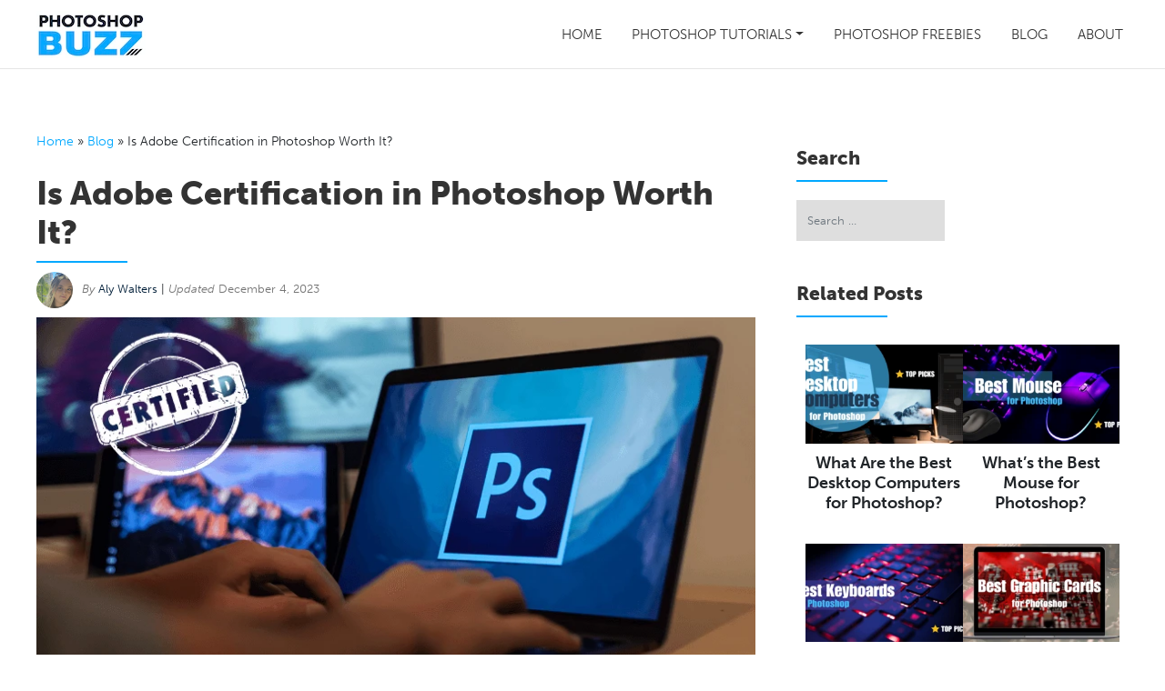

--- FILE ---
content_type: text/html; charset=UTF-8
request_url: https://www.photoshopbuzz.com/is-adobe-certification-worth-it/
body_size: 17649
content:
<!DOCTYPE html>
<html lang="en-US" prefix="og: https://ogp.me/ns#">
<head><meta charset="UTF-8"><script>if(navigator.userAgent.match(/MSIE|Internet Explorer/i)||navigator.userAgent.match(/Trident\/7\..*?rv:11/i)){var href=document.location.href;if(!href.match(/[?&]nowprocket/)){if(href.indexOf("?")==-1){if(href.indexOf("#")==-1){document.location.href=href+"?nowprocket=1"}else{document.location.href=href.replace("#","?nowprocket=1#")}}else{if(href.indexOf("#")==-1){document.location.href=href+"&nowprocket=1"}else{document.location.href=href.replace("#","&nowprocket=1#")}}}}</script><script>class RocketLazyLoadScripts{constructor(){this.triggerEvents=["keydown","mousedown","mousemove","touchmove","touchstart","touchend","wheel"],this.userEventHandler=this._triggerListener.bind(this),this.touchStartHandler=this._onTouchStart.bind(this),this.touchMoveHandler=this._onTouchMove.bind(this),this.touchEndHandler=this._onTouchEnd.bind(this),this.clickHandler=this._onClick.bind(this),this.interceptedClicks=[],window.addEventListener("pageshow",(e=>{this.persisted=e.persisted})),window.addEventListener("DOMContentLoaded",(()=>{this._preconnect3rdParties()})),this.delayedScripts={normal:[],async:[],defer:[]},this.allJQueries=[]}_addUserInteractionListener(e){document.hidden?e._triggerListener():(this.triggerEvents.forEach((t=>window.addEventListener(t,e.userEventHandler,{passive:!0}))),window.addEventListener("touchstart",e.touchStartHandler,{passive:!0}),window.addEventListener("mousedown",e.touchStartHandler),document.addEventListener("visibilitychange",e.userEventHandler))}_removeUserInteractionListener(){this.triggerEvents.forEach((e=>window.removeEventListener(e,this.userEventHandler,{passive:!0}))),document.removeEventListener("visibilitychange",this.userEventHandler)}_onTouchStart(e){"HTML"!==e.target.tagName&&(window.addEventListener("touchend",this.touchEndHandler),window.addEventListener("mouseup",this.touchEndHandler),window.addEventListener("touchmove",this.touchMoveHandler,{passive:!0}),window.addEventListener("mousemove",this.touchMoveHandler),e.target.addEventListener("click",this.clickHandler),this._renameDOMAttribute(e.target,"onclick","rocket-onclick"))}_onTouchMove(e){window.removeEventListener("touchend",this.touchEndHandler),window.removeEventListener("mouseup",this.touchEndHandler),window.removeEventListener("touchmove",this.touchMoveHandler,{passive:!0}),window.removeEventListener("mousemove",this.touchMoveHandler),e.target.removeEventListener("click",this.clickHandler),this._renameDOMAttribute(e.target,"rocket-onclick","onclick")}_onTouchEnd(e){window.removeEventListener("touchend",this.touchEndHandler),window.removeEventListener("mouseup",this.touchEndHandler),window.removeEventListener("touchmove",this.touchMoveHandler,{passive:!0}),window.removeEventListener("mousemove",this.touchMoveHandler)}_onClick(e){e.target.removeEventListener("click",this.clickHandler),this._renameDOMAttribute(e.target,"rocket-onclick","onclick"),this.interceptedClicks.push(e),e.preventDefault(),e.stopPropagation(),e.stopImmediatePropagation()}_replayClicks(){window.removeEventListener("touchstart",this.touchStartHandler,{passive:!0}),window.removeEventListener("mousedown",this.touchStartHandler),this.interceptedClicks.forEach((e=>{e.target.dispatchEvent(new MouseEvent("click",{view:e.view,bubbles:!0,cancelable:!0}))}))}_renameDOMAttribute(e,t,n){e.hasAttribute&&e.hasAttribute(t)&&(event.target.setAttribute(n,event.target.getAttribute(t)),event.target.removeAttribute(t))}_triggerListener(){this._removeUserInteractionListener(this),"loading"===document.readyState?document.addEventListener("DOMContentLoaded",this._loadEverythingNow.bind(this)):this._loadEverythingNow()}_preconnect3rdParties(){let e=[];document.querySelectorAll("script[type=rocketlazyloadscript]").forEach((t=>{if(t.hasAttribute("src")){const n=new URL(t.src).origin;n!==location.origin&&e.push({src:n,crossOrigin:t.crossOrigin||"module"===t.getAttribute("data-rocket-type")})}})),e=[...new Map(e.map((e=>[JSON.stringify(e),e]))).values()],this._batchInjectResourceHints(e,"preconnect")}async _loadEverythingNow(){this.lastBreath=Date.now(),this._delayEventListeners(),this._delayJQueryReady(this),this._handleDocumentWrite(),this._registerAllDelayedScripts(),this._preloadAllScripts(),await this._loadScriptsFromList(this.delayedScripts.normal),await this._loadScriptsFromList(this.delayedScripts.defer),await this._loadScriptsFromList(this.delayedScripts.async);try{await this._triggerDOMContentLoaded(),await this._triggerWindowLoad()}catch(e){}window.dispatchEvent(new Event("rocket-allScriptsLoaded")),this._replayClicks()}_registerAllDelayedScripts(){document.querySelectorAll("script[type=rocketlazyloadscript]").forEach((e=>{e.hasAttribute("src")?e.hasAttribute("async")&&!1!==e.async?this.delayedScripts.async.push(e):e.hasAttribute("defer")&&!1!==e.defer||"module"===e.getAttribute("data-rocket-type")?this.delayedScripts.defer.push(e):this.delayedScripts.normal.push(e):this.delayedScripts.normal.push(e)}))}async _transformScript(e){return await this._littleBreath(),new Promise((t=>{const n=document.createElement("script");[...e.attributes].forEach((e=>{let t=e.nodeName;"type"!==t&&("data-rocket-type"===t&&(t="type"),n.setAttribute(t,e.nodeValue))})),e.hasAttribute("src")?(n.addEventListener("load",t),n.addEventListener("error",t)):(n.text=e.text,t());try{e.parentNode.replaceChild(n,e)}catch(e){t()}}))}async _loadScriptsFromList(e){const t=e.shift();return t?(await this._transformScript(t),this._loadScriptsFromList(e)):Promise.resolve()}_preloadAllScripts(){this._batchInjectResourceHints([...this.delayedScripts.normal,...this.delayedScripts.defer,...this.delayedScripts.async],"preload")}_batchInjectResourceHints(e,t){var n=document.createDocumentFragment();e.forEach((e=>{if(e.src){const i=document.createElement("link");i.href=e.src,i.rel=t,"preconnect"!==t&&(i.as="script"),e.getAttribute&&"module"===e.getAttribute("data-rocket-type")&&(i.crossOrigin=!0),e.crossOrigin&&(i.crossOrigin=e.crossOrigin),n.appendChild(i)}})),document.head.appendChild(n)}_delayEventListeners(){let e={};function t(t,n){!function(t){function n(n){return e[t].eventsToRewrite.indexOf(n)>=0?"rocket-"+n:n}e[t]||(e[t]={originalFunctions:{add:t.addEventListener,remove:t.removeEventListener},eventsToRewrite:[]},t.addEventListener=function(){arguments[0]=n(arguments[0]),e[t].originalFunctions.add.apply(t,arguments)},t.removeEventListener=function(){arguments[0]=n(arguments[0]),e[t].originalFunctions.remove.apply(t,arguments)})}(t),e[t].eventsToRewrite.push(n)}function n(e,t){let n=e[t];Object.defineProperty(e,t,{get:()=>n||function(){},set(i){e["rocket"+t]=n=i}})}t(document,"DOMContentLoaded"),t(window,"DOMContentLoaded"),t(window,"load"),t(window,"pageshow"),t(document,"readystatechange"),n(document,"onreadystatechange"),n(window,"onload"),n(window,"onpageshow")}_delayJQueryReady(e){let t=window.jQuery;Object.defineProperty(window,"jQuery",{get:()=>t,set(n){if(n&&n.fn&&!e.allJQueries.includes(n)){n.fn.ready=n.fn.init.prototype.ready=function(t){e.domReadyFired?t.bind(document)(n):document.addEventListener("rocket-DOMContentLoaded",(()=>t.bind(document)(n)))};const t=n.fn.on;n.fn.on=n.fn.init.prototype.on=function(){if(this[0]===window){function e(e){return e.split(" ").map((e=>"load"===e||0===e.indexOf("load.")?"rocket-jquery-load":e)).join(" ")}"string"==typeof arguments[0]||arguments[0]instanceof String?arguments[0]=e(arguments[0]):"object"==typeof arguments[0]&&Object.keys(arguments[0]).forEach((t=>{delete Object.assign(arguments[0],{[e(t)]:arguments[0][t]})[t]}))}return t.apply(this,arguments),this},e.allJQueries.push(n)}t=n}})}async _triggerDOMContentLoaded(){this.domReadyFired=!0,await this._littleBreath(),document.dispatchEvent(new Event("rocket-DOMContentLoaded")),await this._littleBreath(),window.dispatchEvent(new Event("rocket-DOMContentLoaded")),await this._littleBreath(),document.dispatchEvent(new Event("rocket-readystatechange")),await this._littleBreath(),document.rocketonreadystatechange&&document.rocketonreadystatechange()}async _triggerWindowLoad(){await this._littleBreath(),window.dispatchEvent(new Event("rocket-load")),await this._littleBreath(),window.rocketonload&&window.rocketonload(),await this._littleBreath(),this.allJQueries.forEach((e=>e(window).trigger("rocket-jquery-load"))),await this._littleBreath();const e=new Event("rocket-pageshow");e.persisted=this.persisted,window.dispatchEvent(e),await this._littleBreath(),window.rocketonpageshow&&window.rocketonpageshow({persisted:this.persisted})}_handleDocumentWrite(){const e=new Map;document.write=document.writeln=function(t){const n=document.currentScript,i=document.createRange(),r=n.parentElement;let o=e.get(n);void 0===o&&(o=n.nextSibling,e.set(n,o));const s=document.createDocumentFragment();i.setStart(s,0),s.appendChild(i.createContextualFragment(t)),r.insertBefore(s,o)}}async _littleBreath(){Date.now()-this.lastBreath>45&&(await this._requestAnimFrame(),this.lastBreath=Date.now())}async _requestAnimFrame(){return document.hidden?new Promise((e=>setTimeout(e))):new Promise((e=>requestAnimationFrame(e)))}static run(){const e=new RocketLazyLoadScripts;e._addUserInteractionListener(e)}}RocketLazyLoadScripts.run();</script>
	
    <meta name="viewport" content="width=device-width, initial-scale=1">
    <meta http-equiv="X-UA-Compatible" content="IE=edge">
    <link rel="profile" href="http://gmpg.org/xfn/11">
    <link data-minify="1" rel="stylesheet" href="https://www.photoshopbuzz.com/wp-content/cache/min/1/vdx6cuy.css?ver=1760675700">

<!-- Search Engine Optimization by Rank Math - https://s.rankmath.com/home -->
<title>Is Adobe Photoshop Certification Worth It? (Explained)</title>
<meta name="description" content="From my career standpoint, I do believe Adobe Photoshop Certification is worth the time and effort to obtain. The time taken to study Adobe Photoshop"/>
<meta name="robots" content="follow, index, max-snippet:-1, max-video-preview:-1, max-image-preview:large"/>
<link rel="canonical" href="https://www.photoshopbuzz.com/is-adobe-certification-worth-it/" />
<meta property="og:locale" content="en_US" />
<meta property="og:type" content="article" />
<meta property="og:title" content="Is Adobe Photoshop Certification Worth It? (Explained)" />
<meta property="og:description" content="From my career standpoint, I do believe Adobe Photoshop Certification is worth the time and effort to obtain. The time taken to study Adobe Photoshop" />
<meta property="og:url" content="https://www.photoshopbuzz.com/is-adobe-certification-worth-it/" />
<meta property="og:site_name" content="PhotoshopBuzz" />
<meta property="article:section" content="Blog" />
<meta property="og:updated_time" content="2023-12-04T18:21:30+00:00" />
<meta property="og:image" content="https://www.photoshopbuzz.com/wp-content/uploads/Adobe-Certification-Photoshop-Worth-It1.png" />
<meta property="og:image:secure_url" content="https://www.photoshopbuzz.com/wp-content/uploads/Adobe-Certification-Photoshop-Worth-It1.png" />
<meta property="og:image:width" content="800" />
<meta property="og:image:height" content="400" />
<meta property="og:image:alt" content="Is Adobe Certification in Photoshop Worth It?" />
<meta property="og:image:type" content="image/png" />
<meta property="article:published_time" content="2023-12-04T18:21:28+00:00" />
<meta property="article:modified_time" content="2023-12-04T18:21:30+00:00" />
<meta name="twitter:card" content="summary_large_image" />
<meta name="twitter:title" content="Is Adobe Photoshop Certification Worth It? (Explained)" />
<meta name="twitter:description" content="From my career standpoint, I do believe Adobe Photoshop Certification is worth the time and effort to obtain. The time taken to study Adobe Photoshop" />
<meta name="twitter:image" content="https://www.photoshopbuzz.com/wp-content/uploads/Adobe-Certification-Photoshop-Worth-It1.png" />
<script type="application/ld+json" class="rank-math-schema">{"@context":"https://schema.org","@graph":[{"@type":"Organization","@id":"https://www.photoshopbuzz.com/#organization","name":"PhotoshopBuzz","url":"https://www.photoshopbuzz.com","logo":{"@type":"ImageObject","@id":"https://www.photoshopbuzz.com/#logo","url":"https://www.photoshopbuzz.com/wp-content/uploads/pb-logo-1.png","contentUrl":"https://www.photoshopbuzz.com/wp-content/uploads/pb-logo-1.png","caption":"PhotoshopBuzz","inLanguage":"en-US","width":"300","height":"131"}},{"@type":"WebSite","@id":"https://www.photoshopbuzz.com/#website","url":"https://www.photoshopbuzz.com","name":"PhotoshopBuzz","publisher":{"@id":"https://www.photoshopbuzz.com/#organization"},"inLanguage":"en-US"},{"@type":"ImageObject","@id":"https://www.photoshopbuzz.com/wp-content/uploads/Adobe-Certification-Photoshop-Worth-It1.png","url":"https://www.photoshopbuzz.com/wp-content/uploads/Adobe-Certification-Photoshop-Worth-It1.png","width":"800","height":"400","inLanguage":"en-US"},{"@type":"BreadcrumbList","@id":"https://www.photoshopbuzz.com/is-adobe-certification-worth-it/#breadcrumb","itemListElement":[{"@type":"ListItem","position":"1","item":{"@id":"https://www.photoshopbuzz.com","name":"Home"}},{"@type":"ListItem","position":"2","item":{"@id":"https://www.photoshopbuzz.com/blog/","name":"Blog"}},{"@type":"ListItem","position":"3","item":{"@id":"https://www.photoshopbuzz.com/is-adobe-certification-worth-it/","name":"Is Adobe Certification in Photoshop Worth It?"}}]},{"@type":"WebPage","@id":"https://www.photoshopbuzz.com/is-adobe-certification-worth-it/#webpage","url":"https://www.photoshopbuzz.com/is-adobe-certification-worth-it/","name":"Is Adobe Photoshop Certification Worth It? (Explained)","datePublished":"2023-12-04T18:21:28+00:00","dateModified":"2023-12-04T18:21:30+00:00","isPartOf":{"@id":"https://www.photoshopbuzz.com/#website"},"primaryImageOfPage":{"@id":"https://www.photoshopbuzz.com/wp-content/uploads/Adobe-Certification-Photoshop-Worth-It1.png"},"inLanguage":"en-US","breadcrumb":{"@id":"https://www.photoshopbuzz.com/is-adobe-certification-worth-it/#breadcrumb"}},{"@type":"Person","@id":"https://www.photoshopbuzz.com/is-adobe-certification-worth-it/#author","name":"Aly Walters","image":{"@type":"ImageObject","@id":"https://secure.gravatar.com/avatar/41b6245d927748a85592ec88e503c5d1?s=96&amp;r=g","url":"https://secure.gravatar.com/avatar/41b6245d927748a85592ec88e503c5d1?s=96&amp;r=g","caption":"Aly Walters","inLanguage":"en-US"},"worksFor":{"@id":"https://www.photoshopbuzz.com/#organization"}},{"@type":"BlogPosting","headline":"Is Adobe Photoshop Certification Worth It? (Explained)","datePublished":"2023-12-04T18:21:28+00:00","dateModified":"2023-12-04T18:21:30+00:00","articleSection":"Blog","author":{"@id":"https://www.photoshopbuzz.com/is-adobe-certification-worth-it/#author"},"publisher":{"@id":"https://www.photoshopbuzz.com/#organization"},"description":"From my career standpoint, I do believe Adobe Photoshop Certification is worth the time and effort to obtain. The time taken to study Adobe Photoshop","name":"Is Adobe Photoshop Certification Worth It? (Explained)","@id":"https://www.photoshopbuzz.com/is-adobe-certification-worth-it/#richSnippet","isPartOf":{"@id":"https://www.photoshopbuzz.com/is-adobe-certification-worth-it/#webpage"},"image":{"@id":"https://www.photoshopbuzz.com/wp-content/uploads/Adobe-Certification-Photoshop-Worth-It1.png"},"inLanguage":"en-US","mainEntityOfPage":{"@id":"https://www.photoshopbuzz.com/is-adobe-certification-worth-it/#webpage"}}]}</script>
<!-- /Rank Math WordPress SEO plugin -->

<link rel='dns-prefetch' href='//scripts.mediavine.com' />

<link rel="alternate" type="application/rss+xml" title="PhotoshopBuzz &raquo; Feed" href="https://www.photoshopbuzz.com/feed/" />
<link rel="alternate" type="application/rss+xml" title="PhotoshopBuzz &raquo; Comments Feed" href="https://www.photoshopbuzz.com/comments/feed/" />
<link rel="alternate" type="application/rss+xml" title="PhotoshopBuzz &raquo; Is Adobe Certification in Photoshop Worth It? Comments Feed" href="https://www.photoshopbuzz.com/is-adobe-certification-worth-it/feed/" />
<style type="text/css">
img.wp-smiley,
img.emoji {
	display: inline !important;
	border: none !important;
	box-shadow: none !important;
	height: 1em !important;
	width: 1em !important;
	margin: 0 0.07em !important;
	vertical-align: -0.1em !important;
	background: none !important;
	padding: 0 !important;
}
</style>
	<link rel='stylesheet' id='wp-block-library-css' href='https://www.photoshopbuzz.com/wp-includes/css/dist/block-library/style.min.css?ver=6.1.9' type='text/css' media='all' />
<link rel='stylesheet' id='classic-theme-styles-css' href='https://www.photoshopbuzz.com/wp-includes/css/classic-themes.min.css?ver=1' type='text/css' media='all' />
<style id='global-styles-inline-css' type='text/css'>
body{--wp--preset--color--black: #000000;--wp--preset--color--cyan-bluish-gray: #abb8c3;--wp--preset--color--white: #ffffff;--wp--preset--color--pale-pink: #f78da7;--wp--preset--color--vivid-red: #cf2e2e;--wp--preset--color--luminous-vivid-orange: #ff6900;--wp--preset--color--luminous-vivid-amber: #fcb900;--wp--preset--color--light-green-cyan: #7bdcb5;--wp--preset--color--vivid-green-cyan: #00d084;--wp--preset--color--pale-cyan-blue: #8ed1fc;--wp--preset--color--vivid-cyan-blue: #0693e3;--wp--preset--color--vivid-purple: #9b51e0;--wp--preset--gradient--vivid-cyan-blue-to-vivid-purple: linear-gradient(135deg,rgba(6,147,227,1) 0%,rgb(155,81,224) 100%);--wp--preset--gradient--light-green-cyan-to-vivid-green-cyan: linear-gradient(135deg,rgb(122,220,180) 0%,rgb(0,208,130) 100%);--wp--preset--gradient--luminous-vivid-amber-to-luminous-vivid-orange: linear-gradient(135deg,rgba(252,185,0,1) 0%,rgba(255,105,0,1) 100%);--wp--preset--gradient--luminous-vivid-orange-to-vivid-red: linear-gradient(135deg,rgba(255,105,0,1) 0%,rgb(207,46,46) 100%);--wp--preset--gradient--very-light-gray-to-cyan-bluish-gray: linear-gradient(135deg,rgb(238,238,238) 0%,rgb(169,184,195) 100%);--wp--preset--gradient--cool-to-warm-spectrum: linear-gradient(135deg,rgb(74,234,220) 0%,rgb(151,120,209) 20%,rgb(207,42,186) 40%,rgb(238,44,130) 60%,rgb(251,105,98) 80%,rgb(254,248,76) 100%);--wp--preset--gradient--blush-light-purple: linear-gradient(135deg,rgb(255,206,236) 0%,rgb(152,150,240) 100%);--wp--preset--gradient--blush-bordeaux: linear-gradient(135deg,rgb(254,205,165) 0%,rgb(254,45,45) 50%,rgb(107,0,62) 100%);--wp--preset--gradient--luminous-dusk: linear-gradient(135deg,rgb(255,203,112) 0%,rgb(199,81,192) 50%,rgb(65,88,208) 100%);--wp--preset--gradient--pale-ocean: linear-gradient(135deg,rgb(255,245,203) 0%,rgb(182,227,212) 50%,rgb(51,167,181) 100%);--wp--preset--gradient--electric-grass: linear-gradient(135deg,rgb(202,248,128) 0%,rgb(113,206,126) 100%);--wp--preset--gradient--midnight: linear-gradient(135deg,rgb(2,3,129) 0%,rgb(40,116,252) 100%);--wp--preset--duotone--dark-grayscale: url('#wp-duotone-dark-grayscale');--wp--preset--duotone--grayscale: url('#wp-duotone-grayscale');--wp--preset--duotone--purple-yellow: url('#wp-duotone-purple-yellow');--wp--preset--duotone--blue-red: url('#wp-duotone-blue-red');--wp--preset--duotone--midnight: url('#wp-duotone-midnight');--wp--preset--duotone--magenta-yellow: url('#wp-duotone-magenta-yellow');--wp--preset--duotone--purple-green: url('#wp-duotone-purple-green');--wp--preset--duotone--blue-orange: url('#wp-duotone-blue-orange');--wp--preset--font-size--small: 13px;--wp--preset--font-size--medium: 20px;--wp--preset--font-size--large: 36px;--wp--preset--font-size--x-large: 42px;--wp--preset--spacing--20: 0.44rem;--wp--preset--spacing--30: 0.67rem;--wp--preset--spacing--40: 1rem;--wp--preset--spacing--50: 1.5rem;--wp--preset--spacing--60: 2.25rem;--wp--preset--spacing--70: 3.38rem;--wp--preset--spacing--80: 5.06rem;}:where(.is-layout-flex){gap: 0.5em;}body .is-layout-flow > .alignleft{float: left;margin-inline-start: 0;margin-inline-end: 2em;}body .is-layout-flow > .alignright{float: right;margin-inline-start: 2em;margin-inline-end: 0;}body .is-layout-flow > .aligncenter{margin-left: auto !important;margin-right: auto !important;}body .is-layout-constrained > .alignleft{float: left;margin-inline-start: 0;margin-inline-end: 2em;}body .is-layout-constrained > .alignright{float: right;margin-inline-start: 2em;margin-inline-end: 0;}body .is-layout-constrained > .aligncenter{margin-left: auto !important;margin-right: auto !important;}body .is-layout-constrained > :where(:not(.alignleft):not(.alignright):not(.alignfull)){max-width: var(--wp--style--global--content-size);margin-left: auto !important;margin-right: auto !important;}body .is-layout-constrained > .alignwide{max-width: var(--wp--style--global--wide-size);}body .is-layout-flex{display: flex;}body .is-layout-flex{flex-wrap: wrap;align-items: center;}body .is-layout-flex > *{margin: 0;}:where(.wp-block-columns.is-layout-flex){gap: 2em;}.has-black-color{color: var(--wp--preset--color--black) !important;}.has-cyan-bluish-gray-color{color: var(--wp--preset--color--cyan-bluish-gray) !important;}.has-white-color{color: var(--wp--preset--color--white) !important;}.has-pale-pink-color{color: var(--wp--preset--color--pale-pink) !important;}.has-vivid-red-color{color: var(--wp--preset--color--vivid-red) !important;}.has-luminous-vivid-orange-color{color: var(--wp--preset--color--luminous-vivid-orange) !important;}.has-luminous-vivid-amber-color{color: var(--wp--preset--color--luminous-vivid-amber) !important;}.has-light-green-cyan-color{color: var(--wp--preset--color--light-green-cyan) !important;}.has-vivid-green-cyan-color{color: var(--wp--preset--color--vivid-green-cyan) !important;}.has-pale-cyan-blue-color{color: var(--wp--preset--color--pale-cyan-blue) !important;}.has-vivid-cyan-blue-color{color: var(--wp--preset--color--vivid-cyan-blue) !important;}.has-vivid-purple-color{color: var(--wp--preset--color--vivid-purple) !important;}.has-black-background-color{background-color: var(--wp--preset--color--black) !important;}.has-cyan-bluish-gray-background-color{background-color: var(--wp--preset--color--cyan-bluish-gray) !important;}.has-white-background-color{background-color: var(--wp--preset--color--white) !important;}.has-pale-pink-background-color{background-color: var(--wp--preset--color--pale-pink) !important;}.has-vivid-red-background-color{background-color: var(--wp--preset--color--vivid-red) !important;}.has-luminous-vivid-orange-background-color{background-color: var(--wp--preset--color--luminous-vivid-orange) !important;}.has-luminous-vivid-amber-background-color{background-color: var(--wp--preset--color--luminous-vivid-amber) !important;}.has-light-green-cyan-background-color{background-color: var(--wp--preset--color--light-green-cyan) !important;}.has-vivid-green-cyan-background-color{background-color: var(--wp--preset--color--vivid-green-cyan) !important;}.has-pale-cyan-blue-background-color{background-color: var(--wp--preset--color--pale-cyan-blue) !important;}.has-vivid-cyan-blue-background-color{background-color: var(--wp--preset--color--vivid-cyan-blue) !important;}.has-vivid-purple-background-color{background-color: var(--wp--preset--color--vivid-purple) !important;}.has-black-border-color{border-color: var(--wp--preset--color--black) !important;}.has-cyan-bluish-gray-border-color{border-color: var(--wp--preset--color--cyan-bluish-gray) !important;}.has-white-border-color{border-color: var(--wp--preset--color--white) !important;}.has-pale-pink-border-color{border-color: var(--wp--preset--color--pale-pink) !important;}.has-vivid-red-border-color{border-color: var(--wp--preset--color--vivid-red) !important;}.has-luminous-vivid-orange-border-color{border-color: var(--wp--preset--color--luminous-vivid-orange) !important;}.has-luminous-vivid-amber-border-color{border-color: var(--wp--preset--color--luminous-vivid-amber) !important;}.has-light-green-cyan-border-color{border-color: var(--wp--preset--color--light-green-cyan) !important;}.has-vivid-green-cyan-border-color{border-color: var(--wp--preset--color--vivid-green-cyan) !important;}.has-pale-cyan-blue-border-color{border-color: var(--wp--preset--color--pale-cyan-blue) !important;}.has-vivid-cyan-blue-border-color{border-color: var(--wp--preset--color--vivid-cyan-blue) !important;}.has-vivid-purple-border-color{border-color: var(--wp--preset--color--vivid-purple) !important;}.has-vivid-cyan-blue-to-vivid-purple-gradient-background{background: var(--wp--preset--gradient--vivid-cyan-blue-to-vivid-purple) !important;}.has-light-green-cyan-to-vivid-green-cyan-gradient-background{background: var(--wp--preset--gradient--light-green-cyan-to-vivid-green-cyan) !important;}.has-luminous-vivid-amber-to-luminous-vivid-orange-gradient-background{background: var(--wp--preset--gradient--luminous-vivid-amber-to-luminous-vivid-orange) !important;}.has-luminous-vivid-orange-to-vivid-red-gradient-background{background: var(--wp--preset--gradient--luminous-vivid-orange-to-vivid-red) !important;}.has-very-light-gray-to-cyan-bluish-gray-gradient-background{background: var(--wp--preset--gradient--very-light-gray-to-cyan-bluish-gray) !important;}.has-cool-to-warm-spectrum-gradient-background{background: var(--wp--preset--gradient--cool-to-warm-spectrum) !important;}.has-blush-light-purple-gradient-background{background: var(--wp--preset--gradient--blush-light-purple) !important;}.has-blush-bordeaux-gradient-background{background: var(--wp--preset--gradient--blush-bordeaux) !important;}.has-luminous-dusk-gradient-background{background: var(--wp--preset--gradient--luminous-dusk) !important;}.has-pale-ocean-gradient-background{background: var(--wp--preset--gradient--pale-ocean) !important;}.has-electric-grass-gradient-background{background: var(--wp--preset--gradient--electric-grass) !important;}.has-midnight-gradient-background{background: var(--wp--preset--gradient--midnight) !important;}.has-small-font-size{font-size: var(--wp--preset--font-size--small) !important;}.has-medium-font-size{font-size: var(--wp--preset--font-size--medium) !important;}.has-large-font-size{font-size: var(--wp--preset--font-size--large) !important;}.has-x-large-font-size{font-size: var(--wp--preset--font-size--x-large) !important;}
.wp-block-navigation a:where(:not(.wp-element-button)){color: inherit;}
:where(.wp-block-columns.is-layout-flex){gap: 2em;}
.wp-block-pullquote{font-size: 1.5em;line-height: 1.6;}
</style>
<link data-minify="1" rel='stylesheet' id='contact-form-7-css' href='https://www.photoshopbuzz.com/wp-content/cache/min/1/wp-content/plugins/contact-form-7/includes/css/styles.css?ver=1760675700' type='text/css' media='all' />
<link data-minify="1" rel='stylesheet' id='related-posts-by-taxonomy-css' href='https://www.photoshopbuzz.com/wp-content/cache/min/1/wp-content/plugins/related-posts-by-taxonomy/includes/assets/css/styles.css?ver=1760675700' type='text/css' media='all' />
<link rel='stylesheet' id='wp-bootstrap-starter-bootstrap-css-css' href='https://www.photoshopbuzz.com/wp-content/themes/actionblog/inc/assets/css/bootstrap.min.css?ver=6.1.9' type='text/css' media='all' />
<link data-minify="1" rel='stylesheet' id='wp-bootstrap-starter-fontawesome-cdn-css' href='https://www.photoshopbuzz.com/wp-content/cache/min/1/wp-content/themes/actionblog/inc/assets/css/fontawesome.min.css?ver=1760675700' type='text/css' media='all' />
<link data-minify="1" rel='stylesheet' id='wp-bootstrap-starter-style-css' href='https://www.photoshopbuzz.com/wp-content/cache/min/1/wp-content/themes/actionblog/style.css?ver=1760675700' type='text/css' media='all' />
<script type='text/javascript' async="async" fetchpriority="high" data-noptimize="1" data-cfasync="false" src='https://scripts.mediavine.com/tags/photoshop-buzz.js?ver=6.1.9' id='mv-script-wrapper-js'></script>
<script type="rocketlazyloadscript" data-rocket-type='text/javascript' src='https://www.photoshopbuzz.com/wp-includes/js/jquery/jquery.min.js?ver=3.6.1' id='jquery-core-js' defer></script>
<script type="rocketlazyloadscript" data-rocket-type='text/javascript' src='https://www.photoshopbuzz.com/wp-includes/js/jquery/jquery-migrate.min.js?ver=3.3.2' id='jquery-migrate-js' defer></script>
<!--[if lt IE 9]>
<script type='text/javascript' src='https://www.photoshopbuzz.com/wp-content/themes/actionblog/inc/assets/js/html5.js?ver=3.7.0' id='html5hiv-js'></script>
<![endif]-->
<link rel="https://api.w.org/" href="https://www.photoshopbuzz.com/wp-json/" /><link rel="alternate" type="application/json" href="https://www.photoshopbuzz.com/wp-json/wp/v2/posts/2508260" /><link rel="EditURI" type="application/rsd+xml" title="RSD" href="https://www.photoshopbuzz.com/xmlrpc.php?rsd" />
<link rel="wlwmanifest" type="application/wlwmanifest+xml" href="https://www.photoshopbuzz.com/wp-includes/wlwmanifest.xml" />
<meta name="generator" content="WordPress 6.1.9" />
<link rel='shortlink' href='https://www.photoshopbuzz.com/?p=2508260' />
<link rel="alternate" type="application/json+oembed" href="https://www.photoshopbuzz.com/wp-json/oembed/1.0/embed?url=https%3A%2F%2Fwww.photoshopbuzz.com%2Fis-adobe-certification-worth-it%2F" />
<link rel="alternate" type="text/xml+oembed" href="https://www.photoshopbuzz.com/wp-json/oembed/1.0/embed?url=https%3A%2F%2Fwww.photoshopbuzz.com%2Fis-adobe-certification-worth-it%2F&#038;format=xml" />
<!-- HFCM by 99 Robots - Snippet # 1: Google Analytics Code -->
<!-- Google tag (gtag.js) -->
<script type="rocketlazyloadscript" async src="https://www.googletagmanager.com/gtag/js?id=G-SXR8NRG7EV"></script>
<script type="rocketlazyloadscript">
  window.dataLayer = window.dataLayer || [];
  function gtag(){dataLayer.push(arguments);}
  gtag('js', new Date());

  gtag('config', 'G-SXR8NRG7EV');
</script>

<!-- /end HFCM by 99 Robots -->
<link rel="pingback" href="https://www.photoshopbuzz.com/xmlrpc.php">    <style type="text/css">
        :root { --dark-accent-color: #001e38; 
            --medium-accent-color: #00a8ff; 
        }
        .post-template-single-comparison-review .hero { background-image: url(https://www.photoshopbuzz.com/wp-content/uploads/comparison-hero.jpeg)}
    </style>
    <link rel="icon" href="https://www.photoshopbuzz.com/wp-content/uploads/cropped-pb-favicon-32x32.png" sizes="32x32" />
<link rel="icon" href="https://www.photoshopbuzz.com/wp-content/uploads/cropped-pb-favicon-192x192.png" sizes="192x192" />
<link rel="apple-touch-icon" href="https://www.photoshopbuzz.com/wp-content/uploads/cropped-pb-favicon-180x180.png" />
<meta name="msapplication-TileImage" content="https://www.photoshopbuzz.com/wp-content/uploads/cropped-pb-favicon-270x270.png" />
<noscript><style id="rocket-lazyload-nojs-css">.rll-youtube-player, [data-lazy-src]{display:none !important;}</style></noscript></head>

<body class="post-template-default single single-post postid-2508260 single-format-standard group-blog">

<svg xmlns="http://www.w3.org/2000/svg" viewBox="0 0 0 0" width="0" height="0" focusable="false" role="none" style="visibility: hidden; position: absolute; left: -9999px; overflow: hidden;" ><defs><filter id="wp-duotone-dark-grayscale"><feColorMatrix color-interpolation-filters="sRGB" type="matrix" values=" .299 .587 .114 0 0 .299 .587 .114 0 0 .299 .587 .114 0 0 .299 .587 .114 0 0 " /><feComponentTransfer color-interpolation-filters="sRGB" ><feFuncR type="table" tableValues="0 0.49803921568627" /><feFuncG type="table" tableValues="0 0.49803921568627" /><feFuncB type="table" tableValues="0 0.49803921568627" /><feFuncA type="table" tableValues="1 1" /></feComponentTransfer><feComposite in2="SourceGraphic" operator="in" /></filter></defs></svg><svg xmlns="http://www.w3.org/2000/svg" viewBox="0 0 0 0" width="0" height="0" focusable="false" role="none" style="visibility: hidden; position: absolute; left: -9999px; overflow: hidden;" ><defs><filter id="wp-duotone-grayscale"><feColorMatrix color-interpolation-filters="sRGB" type="matrix" values=" .299 .587 .114 0 0 .299 .587 .114 0 0 .299 .587 .114 0 0 .299 .587 .114 0 0 " /><feComponentTransfer color-interpolation-filters="sRGB" ><feFuncR type="table" tableValues="0 1" /><feFuncG type="table" tableValues="0 1" /><feFuncB type="table" tableValues="0 1" /><feFuncA type="table" tableValues="1 1" /></feComponentTransfer><feComposite in2="SourceGraphic" operator="in" /></filter></defs></svg><svg xmlns="http://www.w3.org/2000/svg" viewBox="0 0 0 0" width="0" height="0" focusable="false" role="none" style="visibility: hidden; position: absolute; left: -9999px; overflow: hidden;" ><defs><filter id="wp-duotone-purple-yellow"><feColorMatrix color-interpolation-filters="sRGB" type="matrix" values=" .299 .587 .114 0 0 .299 .587 .114 0 0 .299 .587 .114 0 0 .299 .587 .114 0 0 " /><feComponentTransfer color-interpolation-filters="sRGB" ><feFuncR type="table" tableValues="0.54901960784314 0.98823529411765" /><feFuncG type="table" tableValues="0 1" /><feFuncB type="table" tableValues="0.71764705882353 0.25490196078431" /><feFuncA type="table" tableValues="1 1" /></feComponentTransfer><feComposite in2="SourceGraphic" operator="in" /></filter></defs></svg><svg xmlns="http://www.w3.org/2000/svg" viewBox="0 0 0 0" width="0" height="0" focusable="false" role="none" style="visibility: hidden; position: absolute; left: -9999px; overflow: hidden;" ><defs><filter id="wp-duotone-blue-red"><feColorMatrix color-interpolation-filters="sRGB" type="matrix" values=" .299 .587 .114 0 0 .299 .587 .114 0 0 .299 .587 .114 0 0 .299 .587 .114 0 0 " /><feComponentTransfer color-interpolation-filters="sRGB" ><feFuncR type="table" tableValues="0 1" /><feFuncG type="table" tableValues="0 0.27843137254902" /><feFuncB type="table" tableValues="0.5921568627451 0.27843137254902" /><feFuncA type="table" tableValues="1 1" /></feComponentTransfer><feComposite in2="SourceGraphic" operator="in" /></filter></defs></svg><svg xmlns="http://www.w3.org/2000/svg" viewBox="0 0 0 0" width="0" height="0" focusable="false" role="none" style="visibility: hidden; position: absolute; left: -9999px; overflow: hidden;" ><defs><filter id="wp-duotone-midnight"><feColorMatrix color-interpolation-filters="sRGB" type="matrix" values=" .299 .587 .114 0 0 .299 .587 .114 0 0 .299 .587 .114 0 0 .299 .587 .114 0 0 " /><feComponentTransfer color-interpolation-filters="sRGB" ><feFuncR type="table" tableValues="0 0" /><feFuncG type="table" tableValues="0 0.64705882352941" /><feFuncB type="table" tableValues="0 1" /><feFuncA type="table" tableValues="1 1" /></feComponentTransfer><feComposite in2="SourceGraphic" operator="in" /></filter></defs></svg><svg xmlns="http://www.w3.org/2000/svg" viewBox="0 0 0 0" width="0" height="0" focusable="false" role="none" style="visibility: hidden; position: absolute; left: -9999px; overflow: hidden;" ><defs><filter id="wp-duotone-magenta-yellow"><feColorMatrix color-interpolation-filters="sRGB" type="matrix" values=" .299 .587 .114 0 0 .299 .587 .114 0 0 .299 .587 .114 0 0 .299 .587 .114 0 0 " /><feComponentTransfer color-interpolation-filters="sRGB" ><feFuncR type="table" tableValues="0.78039215686275 1" /><feFuncG type="table" tableValues="0 0.94901960784314" /><feFuncB type="table" tableValues="0.35294117647059 0.47058823529412" /><feFuncA type="table" tableValues="1 1" /></feComponentTransfer><feComposite in2="SourceGraphic" operator="in" /></filter></defs></svg><svg xmlns="http://www.w3.org/2000/svg" viewBox="0 0 0 0" width="0" height="0" focusable="false" role="none" style="visibility: hidden; position: absolute; left: -9999px; overflow: hidden;" ><defs><filter id="wp-duotone-purple-green"><feColorMatrix color-interpolation-filters="sRGB" type="matrix" values=" .299 .587 .114 0 0 .299 .587 .114 0 0 .299 .587 .114 0 0 .299 .587 .114 0 0 " /><feComponentTransfer color-interpolation-filters="sRGB" ><feFuncR type="table" tableValues="0.65098039215686 0.40392156862745" /><feFuncG type="table" tableValues="0 1" /><feFuncB type="table" tableValues="0.44705882352941 0.4" /><feFuncA type="table" tableValues="1 1" /></feComponentTransfer><feComposite in2="SourceGraphic" operator="in" /></filter></defs></svg><svg xmlns="http://www.w3.org/2000/svg" viewBox="0 0 0 0" width="0" height="0" focusable="false" role="none" style="visibility: hidden; position: absolute; left: -9999px; overflow: hidden;" ><defs><filter id="wp-duotone-blue-orange"><feColorMatrix color-interpolation-filters="sRGB" type="matrix" values=" .299 .587 .114 0 0 .299 .587 .114 0 0 .299 .587 .114 0 0 .299 .587 .114 0 0 " /><feComponentTransfer color-interpolation-filters="sRGB" ><feFuncR type="table" tableValues="0.098039215686275 1" /><feFuncG type="table" tableValues="0 0.66274509803922" /><feFuncB type="table" tableValues="0.84705882352941 0.41960784313725" /><feFuncA type="table" tableValues="1 1" /></feComponentTransfer><feComposite in2="SourceGraphic" operator="in" /></filter></defs></svg>
<div id="page" class="site">
	<a class="skip-link screen-reader-text" href="#content">Skip to content</a>
    	<header id="masthead" class="site-header navbar-static-top navbar-light" role="banner">
        <div class="container-xl">
            <nav class="navbar navbar-expand-md p-0">
                <div class="navbar-brand">
                                            <a href="https://www.photoshopbuzz.com/">
                            <img width="120" height="52" src="data:image/svg+xml,%3Csvg%20xmlns='http://www.w3.org/2000/svg'%20viewBox='0%200%20120%2052'%3E%3C/svg%3E" alt="PhotoshopBuzz" data-lazy-src="https://www.photoshopbuzz.com/wp-content/uploads/pb-logo.png" ><noscript><img width="120" height="52" src="https://www.photoshopbuzz.com/wp-content/uploads/pb-logo.png" alt="PhotoshopBuzz" ></noscript>
                        </a>
                    
                </div>
                <button class="navbar-toggler" type="button" data-toggle="collapse" data-target="#main-nav" aria-controls="" aria-expanded="false" aria-label="Toggle navigation">
                    <span class="navbar-toggler-icon"></span>
                </button>

                <div id="main-nav" class="collapse navbar-collapse justify-content-end"><ul id="menu-main-menu" class="navbar-nav"><li itemscope="itemscope" itemtype="https://www.schema.org/SiteNavigationElement" id="menu-item-1542" class="menu-item menu-item-type-custom menu-item-object-custom menu-item-home menu-item-1542 nav-item"><a title="Home" href="https://www.photoshopbuzz.com/" class="nav-link">Home</a></li>
<li itemscope="itemscope" itemtype="https://www.schema.org/SiteNavigationElement" id="menu-item-2002447" class="menu-item menu-item-type-taxonomy menu-item-object-category menu-item-has-children dropdown menu-item-2002447 nav-item"><a title="Photoshop Tutorials" href="https://www.photoshopbuzz.com/tutorials/" aria-haspopup="true" aria-expanded="false" class="dropdown-toggle nav-link" id="menu-item-dropdown-2002447">Photoshop Tutorials</a>
<ul class="dropdown-menu" aria-labelledby="menu-item-dropdown-2002447" role="menu">
	<li itemscope="itemscope" itemtype="https://www.schema.org/SiteNavigationElement" id="menu-item-2002450" class="menu-item menu-item-type-taxonomy menu-item-object-category menu-item-2002450 nav-item"><a title="Tools &amp; Basics" href="https://www.photoshopbuzz.com/tutorials/tools-basics/" class="dropdown-item">Tools &amp; Basics</a></li>
	<li itemscope="itemscope" itemtype="https://www.schema.org/SiteNavigationElement" id="menu-item-2002448" class="menu-item menu-item-type-taxonomy menu-item-object-category menu-item-2002448 nav-item"><a title="Image Manipulation" href="https://www.photoshopbuzz.com/tutorials/image-manipulation/" class="dropdown-item">Image Manipulation</a></li>
	<li itemscope="itemscope" itemtype="https://www.schema.org/SiteNavigationElement" id="menu-item-2002453" class="menu-item menu-item-type-taxonomy menu-item-object-category menu-item-2002453 nav-item"><a title="Text &amp; Fonts" href="https://www.photoshopbuzz.com/tutorials/text-fonts/" class="dropdown-item">Text &amp; Fonts</a></li>
	<li itemscope="itemscope" itemtype="https://www.schema.org/SiteNavigationElement" id="menu-item-2002451" class="menu-item menu-item-type-taxonomy menu-item-object-category menu-item-2002451 nav-item"><a title="Layers" href="https://www.photoshopbuzz.com/tutorials/layers/" class="dropdown-item">Layers</a></li>
	<li itemscope="itemscope" itemtype="https://www.schema.org/SiteNavigationElement" id="menu-item-2002452" class="menu-item menu-item-type-taxonomy menu-item-object-category menu-item-2002452 nav-item"><a title="Colors" href="https://www.photoshopbuzz.com/tutorials/colors/" class="dropdown-item">Colors</a></li>
	<li itemscope="itemscope" itemtype="https://www.schema.org/SiteNavigationElement" id="menu-item-2002454" class="menu-item menu-item-type-taxonomy menu-item-object-category menu-item-2002454 nav-item"><a title="Shapes &amp; Objects" href="https://www.photoshopbuzz.com/tutorials/shapes-objects/" class="dropdown-item">Shapes &amp; Objects</a></li>
	<li itemscope="itemscope" itemtype="https://www.schema.org/SiteNavigationElement" id="menu-item-2002458" class="menu-item menu-item-type-taxonomy menu-item-object-category menu-item-2002458 nav-item"><a title="Drawing" href="https://www.photoshopbuzz.com/tutorials/drawing/" class="dropdown-item">Drawing</a></li>
	<li itemscope="itemscope" itemtype="https://www.schema.org/SiteNavigationElement" id="menu-item-2002449" class="menu-item menu-item-type-taxonomy menu-item-object-category menu-item-2002449 nav-item"><a title="General How-to" href="https://www.photoshopbuzz.com/tutorials/how-to/" class="dropdown-item">General How-to</a></li>
</ul>
</li>
<li itemscope="itemscope" itemtype="https://www.schema.org/SiteNavigationElement" id="menu-item-2002455" class="menu-item menu-item-type-taxonomy menu-item-object-category menu-item-2002455 nav-item"><a title="Photoshop Freebies" href="https://www.photoshopbuzz.com/freebies/" class="nav-link">Photoshop Freebies</a></li>
<li itemscope="itemscope" itemtype="https://www.schema.org/SiteNavigationElement" id="menu-item-2002456" class="menu-item menu-item-type-taxonomy menu-item-object-category current-post-ancestor current-menu-parent current-post-parent active menu-item-2002456 nav-item"><a title="Blog" href="https://www.photoshopbuzz.com/blog/" class="nav-link">Blog</a></li>
<li itemscope="itemscope" itemtype="https://www.schema.org/SiteNavigationElement" id="menu-item-1502344" class="menu-item menu-item-type-post_type menu-item-object-page menu-item-1502344 nav-item"><a title="About" href="https://www.photoshopbuzz.com/about/" class="nav-link">About</a></li>
</ul></div>
            </nav>
        </div>
	</header><!-- #masthead -->

	<div id="content" class="site-content">
		<div class="container">
			<div class="row">
                
	<section id="primary" class="content-area col-sm-12 col-lg-8">
		<div id="main" class="site-main" role="main">

		
<article id="post-2508260" class="post-2508260 post type-post status-publish format-standard has-post-thumbnail hentry category-blog mv-content-wrapper">
	<header class="entry-header">

				<nav aria-label="breadcrumbs" class="rank-math-breadcrumb"><p><a href="https://www.photoshopbuzz.com">Home</a><span class="separator"> &raquo; </span><a href="https://www.photoshopbuzz.com/blog/">Blog</a><span class="separator"> &raquo; </span><span class="last">Is Adobe Certification in Photoshop Worth It?</span></p></nav>
		<h1 class="entry-title">Is Adobe Certification in Photoshop Worth It?</h1>		<div class="entry-meta">
			<img alt='' src="data:image/svg+xml,%3Csvg%20xmlns='http://www.w3.org/2000/svg'%20viewBox='0%200%2040%2040'%3E%3C/svg%3E" data-lazy-srcset='https://secure.gravatar.com/avatar/41b6245d927748a85592ec88e503c5d1?s=80&#038;r=g 2x' class='avatar avatar-40 photo' height='40' width='40' decoding='async' data-lazy-src="https://secure.gravatar.com/avatar/41b6245d927748a85592ec88e503c5d1?s=40&#038;r=g"/><noscript><img alt='' src='https://secure.gravatar.com/avatar/41b6245d927748a85592ec88e503c5d1?s=40&#038;r=g' srcset='https://secure.gravatar.com/avatar/41b6245d927748a85592ec88e503c5d1?s=80&#038;r=g 2x' class='avatar avatar-40 photo' height='40' width='40' decoding='async'/></noscript><span class="byline"><em>By</em> <span class="author vcard"><a class="url fn n" href="https://www.photoshopbuzz.com/author/aly/">Aly Walters</a></span></span> | <span class="posted-on"><em>Updated</em> <time class="entry-date updated" datetime="2023-12-04T18:21:30+00:00">December 4, 2023</time></span>		</div><!-- .entry-meta -->
			</header><!-- .entry-header -->
	<div class="post-thumbnail">
		<img width="800" height="400" src="data:image/svg+xml,%3Csvg%20xmlns='http://www.w3.org/2000/svg'%20viewBox='0%200%20800%20400'%3E%3C/svg%3E" class="attachment-featured-image size-featured-image wp-post-image" alt="" decoding="async" data-lazy-srcset="https://www.photoshopbuzz.com/wp-content/uploads/Adobe-Certification-Photoshop-Worth-It1.png 800w, https://www.photoshopbuzz.com/wp-content/uploads/Adobe-Certification-Photoshop-Worth-It1-300x150.png 300w, https://www.photoshopbuzz.com/wp-content/uploads/Adobe-Certification-Photoshop-Worth-It1-768x384.png 768w" data-lazy-sizes="(max-width: 800px) 100vw, 800px" data-lazy-src="https://www.photoshopbuzz.com/wp-content/uploads/Adobe-Certification-Photoshop-Worth-It1.png" /><noscript><img width="800" height="400" src="https://www.photoshopbuzz.com/wp-content/uploads/Adobe-Certification-Photoshop-Worth-It1.png" class="attachment-featured-image size-featured-image wp-post-image" alt="" decoding="async" srcset="https://www.photoshopbuzz.com/wp-content/uploads/Adobe-Certification-Photoshop-Worth-It1.png 800w, https://www.photoshopbuzz.com/wp-content/uploads/Adobe-Certification-Photoshop-Worth-It1-300x150.png 300w, https://www.photoshopbuzz.com/wp-content/uploads/Adobe-Certification-Photoshop-Worth-It1-768x384.png 768w" sizes="(max-width: 800px) 100vw, 800px" /></noscript>	</div>
	<div class="entry-content">
		
<p>From my career standpoint, I do believe <strong>Adobe Photoshop Certification is worth the time and effort to obtain</strong>. The time taken to study Adobe Photoshop outweighs any cons that I have encountered. </p>



<p>I currently hold a certification in Photoshop, and I definitely believe that it has only helped my career excel at this point.</p>



<p>&nbsp;In this article, I am going to cover if Adobe Certification in Photoshop is worth the effort of getting it or not.&nbsp;</p>



<div id="toc_container" class="no_bullets"><p class="toc_title">Table of Contents</p><ul class="toc_list"><li><a href="#what_is_adobe_photoshop_certification">What is Adobe Photoshop Certification</a></li><li><a href="#is_adobe_photoshop_certification_worth_it">Is Adobe Photoshop Certification Worth It?</a></li><li><a href="#faqs">FAQs</a><ul><li><a href="#do_i_need_to_be_adobe_photoshop_certifiednbsp">Do I need to be Adobe Photoshop Certified?&nbsp;</a></li><li><a href="#is_getting_adobe_certified_expensivenbsp">Is getting Adobe certified expensive?&nbsp;</a></li><li><a href="#is_the_adobe_certification_exam_easy">Is the Adobe certification exam easy?</a></li><li><a href="#does_adobe_certification_expirenbsp">Does Adobe certification expire?&nbsp;</a></li><li><a href="#how_much_experience_is_required_to_pass_an_exam">How much experience is required to pass an exam?</a></li></ul></li><li><a href="#conclusion">Conclusion</a></li></ul></div>
<h2><span id="what_is_adobe_photoshop_certification">What is Adobe Photoshop Certification</span></h2>



<p>According to Adobe, <a href="https://certifiedprofessional.adobe.com/photoshop" target="_blank" rel="noreferrer noopener">Adobe Certified Professional Certification</a> is an industry-recognized certification that demonstrates mastery of Adobe Creative Cloud software and foundational knowledge for digital media careers.</p>



<p>Adobe Photoshop Certification was created for individuals to showcase their knowledge of Photoshop at a more professional level to potential clients, or jobs they encounter.&nbsp;</p>



<p>Adobe certification serves as documentation of your proficiency with Adobe, much like a college degree reveals that you have completed all the prerequisite courses within your field of study. Consequently, potential employers are no longer required to believe you when you say that you are capable.</p>



<p>Your certification serves as evidence that you at least possess the foundational skills necessary to organize, design, and manage successful communications that make use of a variety of digital media. An applicant who has successfully completed an exam to demonstrate their ability will be given more weight by an employer than one who has not.</p>



<h2><span id="is_adobe_photoshop_certification_worth_it">Is Adobe Photoshop Certification Worth It?</span></h2>



<p><strong>I think it’s worth it to get the certification for my career, but not everyone has to get it. For example, as a hobbyist, perhaps you don’t have to put in the time and effort.&nbsp;</strong></p>



<p>The good thing about getting Adobe Photoshop Certified is that it gets your foot in the door. While many individuals who use Photoshop don’t bother getting it, an employer will always be impressed by that badge of certification. It shows that you are professionally competent, not just artistically, but by Adobe’s standards.</p>



<p>On the other hand, getting Adobe Photoshop Certified is that it does take a bit to study and <a href="https://www.photoshopbuzz.com/how-to-learn-photoshop/">learn Photoshop</a> if you don’t have prior knowledge. You will need to prove that you have the ability to quickly navigate the program at a master&#8217;s level.&nbsp;</p>



<h2><span id="faqs">FAQs</span></h2>



<p>Here are more questions about getting Adobe Photoshop Certified.&nbsp;</p>



<h3><span id="do_i_need_to_be_adobe_photoshop_certifiednbsp">Do I need to be Adobe Photoshop Certified?&nbsp;</span></h3>



<p>The short answer is <strong>no</strong>, but if you would like to stand out more to future clients, I would say you should look into it.&nbsp;</p>



<h3><span id="is_getting_adobe_certified_expensivenbsp">Is getting Adobe certified expensive?&nbsp;</span></h3>



<p>The average cost to take the exam is around <strong>$80 USD</strong>.&nbsp;</p>



<h3><span id="is_the_adobe_certification_exam_easy">Is the Adobe certification exam easy?</span></h3>



<p>From my experience, yes and no. If you have prior Adobe Cloud experience, you might be able to pass the test with little to no study. Additionally, there are many tools accessible to help you study for the exam if you want to enter this highly profitable area. Don’t get discouraged if you don’t pass the first time.</p>



<h3><span id="does_adobe_certification_expirenbsp">Does Adobe certification expire?&nbsp;</span></h3>



<p><strong>Yes, it does</strong>, but you won&#8217;t have to worry about recertification for two years after receiving your certification. To prove to employers that you&#8217;re up to speed, you&#8217;ll eventually need to recertify. However, since you&#8217;ve already been using Adobe products and are familiar with them all, this should be rather simple.</p>



<h3><span id="how_much_experience_is_required_to_pass_an_exam">How much experience is required to pass an exam?</span></h3>



<p>Candidates are expected to have <strong>at least 150 hours of instruction and hands-on experience in an application</strong> before <a href="https://helpx.adobe.com/x-productkb/multi/adobe-certified-professional.html#:~:text=Successful%20candidates%20typically%20have%20at,on%20experience%20with%20the%20application." target="_blank" rel="noreferrer noopener">earning the certification</a>. </p>



<h2><span id="conclusion">Conclusion</span></h2>



<p>Overall, It is evident that there are many advantages to obtaining your Adobe certification when deciding whether or not to do so. </p>



<p>If you&#8217;re thinking about getting certified, I advise simply taking the step.&nbsp;<br>That does not mean you should just wing it. If anyone can, it&#8217;s rare. Study, nevertheless, and take the test for the most recent version. I have never regretted my certification and it has paid for itself over and over and continues to.</p>
<a class="author-box-heading" href="https://www.photoshopbuzz.com/author/aly/">About Aly Walters</a></span><div class="author-box"><div class="author-avatar"><a href="https://www.photoshopbuzz.com/author/aly/"><img alt='' src="data:image/svg+xml,%3Csvg%20xmlns='http://www.w3.org/2000/svg'%20viewBox='0%200%20100%20100'%3E%3C/svg%3E" data-lazy-srcset='https://secure.gravatar.com/avatar/41b6245d927748a85592ec88e503c5d1?s=200&#038;r=g 2x' class='avatar avatar-100 photo' height='100' width='100' decoding='async' data-lazy-src="https://secure.gravatar.com/avatar/41b6245d927748a85592ec88e503c5d1?s=100&#038;r=g"/><noscript><img alt='' src='https://secure.gravatar.com/avatar/41b6245d927748a85592ec88e503c5d1?s=100&#038;r=g' srcset='https://secure.gravatar.com/avatar/41b6245d927748a85592ec88e503c5d1?s=200&#038;r=g 2x' class='avatar avatar-100 photo' height='100' width='100' decoding='async'/></noscript></a></div><div class="author-description">As a graphic designer who uses the entire Adobe Suite on a daily basis, Photoshop is my inspiration, especially since I&#039;m Adobe certified and use it most often for my graphics and web-designed images.</div></div>    </div><!-- .entry-content -->

	
<div id="comments" class="comments-area">

    	<div id="respond" class="comment-respond">
		<h3 id="reply-title" class="comment-reply-title">Leave a Reply <small><a rel="nofollow" id="cancel-comment-reply-link" href="/is-adobe-certification-worth-it/#respond" style="display:none;">Cancel Reply</a></small></h3><form action="https://www.photoshopbuzz.com/wp-comments-post.php" method="post" id="commentform" class="comment-form" novalidate><p class="comment-notes"><span id="email-notes">Your email address will not be published.</span> <span class="required-field-message">Required fields are marked <span class="required">*</span></span></p><div class="form-row" style="margin-bottom: 10px;"><div class="col comment-form-author"> <input id="author" class="form-control" name="author"  placeholder="Name" type="text" value="" size="30" maxlength="245" required="required"></div>
<div class="col comment-form-email"><input id="email" class="form-control" placeholder="Email" name="email" type="email" value="" size="30" maxlength="100" aria-describedby="email-notes" required="required"></div></div>
<p><textarea placeholder="Comment" id="comment" class="form-control" name="comment" cols="45" rows="8" aria-required="true"></textarea></p><p class="form-submit"><input name="submit" type="submit" id="commentsubmit" class="submit" value="Post Comment" /> <input type='hidden' name='comment_post_ID' value='2508260' id='comment_post_ID' />
<input type='hidden' name='comment_parent' id='comment_parent' value='0' />
</p><p style="display: none;"><input type="hidden" id="akismet_comment_nonce" name="akismet_comment_nonce" value="de391a9646" /></p>        <p>
        <input value="1" id="aweber_checkbox" type="checkbox" style="width:inherit;" name="aweber_signup_checkbox"/>
            <label for="aweber_checkbox">
            Sign up to our newsletter!            </label>
        </p>
        </br>
        <p style="display: none !important;"><label>&#916;<textarea name="ak_hp_textarea" cols="45" rows="8" maxlength="100"></textarea></label><input type="hidden" id="ak_js_1" name="ak_js" value="25"/><script type="rocketlazyloadscript">document.getElementById( "ak_js_1" ).setAttribute( "value", ( new Date() ).getTime() );</script></p></form>	</div><!-- #respond -->
	
</div><!-- #comments -->
</article><!-- #post-## -->

		</div><!-- #main -->
	</section><!-- #primary -->


<aside id="secondary" class="widget-area col-sm-12 col-lg-4" role="complementary">
	<section id="search-4" class="widget widget_search"><h4 class="widget-title">Search</h4><form role="search" method="get" class="search-form" action="https://www.photoshopbuzz.com/">
    <label>
        <input type="search" class="search-field form-control" placeholder="Search &hellip;" value="" name="s" title="Search for:">
    </label>
    <input type="submit" class="search-submit btn btn-default" value="Search">
</form>



</section><section id="related-posts-by-taxonomy-2" class="widget related_posts_by_taxonomy">
<h4 class="widget-title">Related Posts</h4>
<style type="text/css">
			#rpbt-related-gallery-1 {
				margin: auto;
			}
			#rpbt-related-gallery-1 .gallery-item {
				float: left;
				margin-top: 10px;
				text-align: center;
				width: 50%;
			}
			#rpbt-related-gallery-1 img {
				border: 2px solid #cfcfcf;
			}
			#rpbt-related-gallery-1 .gallery-caption {
				margin-left: 0;
			}
			/* see gallery_shortcode() in wp-includes/media.php */
		</style>
		<div id='rpbt-related-gallery-1' class='gallery related-gallery related-galleryid-2508260 gallery-columns-2 gallery-size-archive-medium'><dl class='gallery-item' role='figure' aria-label='What Are the Best Desktop Computers for Photoshop?'>
			<dt class='gallery-icon landscape'>
				<a href='https://www.photoshopbuzz.com/what-are-best-desktop-computers/'><img width="255" height="160" src="data:image/svg+xml,%3Csvg%20xmlns='http://www.w3.org/2000/svg'%20viewBox='0%200%20255%20160'%3E%3C/svg%3E" class="attachment-archive-medium size-archive-medium" alt="" decoding="async" aria-describedby="rpbt-related-gallery-1-2511476" data-lazy-src="https://www.photoshopbuzz.com/wp-content/uploads/desktop-computer-photoshop-255x160.png" /><noscript><img width="255" height="160" src="https://www.photoshopbuzz.com/wp-content/uploads/desktop-computer-photoshop-255x160.png" class="attachment-archive-medium size-archive-medium" alt="" decoding="async" aria-describedby="rpbt-related-gallery-1-2511476" /></noscript></a>
			</dt>
				<dd class='wp-caption-text gallery-caption' id='rpbt-related-gallery-1-2511476'>
				What Are the Best Desktop Computers for Photoshop?
				</dd></dl><dl class='gallery-item' role='figure' aria-label='What&#8217;s the Best Mouse for Photoshop?'>
			<dt class='gallery-icon landscape'>
				<a href='https://www.photoshopbuzz.com/what-is-best-mouse/'><img width="255" height="160" src="data:image/svg+xml,%3Csvg%20xmlns='http://www.w3.org/2000/svg'%20viewBox='0%200%20255%20160'%3E%3C/svg%3E" class="attachment-archive-medium size-archive-medium" alt="" decoding="async" aria-describedby="rpbt-related-gallery-1-2511482" data-lazy-src="https://www.photoshopbuzz.com/wp-content/uploads/mouse-photoshop-255x160.png" /><noscript><img width="255" height="160" src="https://www.photoshopbuzz.com/wp-content/uploads/mouse-photoshop-255x160.png" class="attachment-archive-medium size-archive-medium" alt="" decoding="async" aria-describedby="rpbt-related-gallery-1-2511482" /></noscript></a>
			</dt>
				<dd class='wp-caption-text gallery-caption' id='rpbt-related-gallery-1-2511482'>
				What&#8217;s the Best Mouse for Photoshop?
				</dd></dl><br style="clear: both" /><dl class='gallery-item' role='figure' aria-label='What Are the Best Keyboards for Photoshop?'>
			<dt class='gallery-icon landscape'>
				<a href='https://www.photoshopbuzz.com/what-are-best-keyboards/'><img width="255" height="160" src="data:image/svg+xml,%3Csvg%20xmlns='http://www.w3.org/2000/svg'%20viewBox='0%200%20255%20160'%3E%3C/svg%3E" class="attachment-archive-medium size-archive-medium" alt="" decoding="async" aria-describedby="rpbt-related-gallery-1-2511468" data-lazy-src="https://www.photoshopbuzz.com/wp-content/uploads/keyboard-photoshop-255x160.png" /><noscript><img width="255" height="160" src="https://www.photoshopbuzz.com/wp-content/uploads/keyboard-photoshop-255x160.png" class="attachment-archive-medium size-archive-medium" alt="" decoding="async" aria-describedby="rpbt-related-gallery-1-2511468" /></noscript></a>
			</dt>
				<dd class='wp-caption-text gallery-caption' id='rpbt-related-gallery-1-2511468'>
				What Are the Best Keyboards for Photoshop?
				</dd></dl><dl class='gallery-item' role='figure' aria-label='What Are The Best Graphics Cards for Photoshop'>
			<dt class='gallery-icon landscape'>
				<a href='https://www.photoshopbuzz.com/what-are-best-graphics-cards/'><img width="255" height="160" src="data:image/svg+xml,%3Csvg%20xmlns='http://www.w3.org/2000/svg'%20viewBox='0%200%20255%20160'%3E%3C/svg%3E" class="attachment-archive-medium size-archive-medium" alt="" decoding="async" aria-describedby="rpbt-related-gallery-1-2511117" data-lazy-src="https://www.photoshopbuzz.com/wp-content/uploads/graphics-card-photoshop-255x160.png" /><noscript><img width="255" height="160" src="https://www.photoshopbuzz.com/wp-content/uploads/graphics-card-photoshop-255x160.png" class="attachment-archive-medium size-archive-medium" alt="" decoding="async" aria-describedby="rpbt-related-gallery-1-2511117" /></noscript></a>
			</dt>
				<dd class='wp-caption-text gallery-caption' id='rpbt-related-gallery-1-2511117'>
				What Are The Best Graphics Cards for Photoshop
				</dd></dl><br style="clear: both" /><dl class='gallery-item' role='figure' aria-label='What Are The Best Tablets for Photoshop?'>
			<dt class='gallery-icon landscape'>
				<a href='https://www.photoshopbuzz.com/what-are-best-tablets/'><img width="255" height="160" src="data:image/svg+xml,%3Csvg%20xmlns='http://www.w3.org/2000/svg'%20viewBox='0%200%20255%20160'%3E%3C/svg%3E" class="attachment-archive-medium size-archive-medium" alt="tablet for photoshop" decoding="async" aria-describedby="rpbt-related-gallery-1-2511110" data-lazy-src="https://www.photoshopbuzz.com/wp-content/uploads/tablet-for-photoshop-255x160.png" /><noscript><img width="255" height="160" src="https://www.photoshopbuzz.com/wp-content/uploads/tablet-for-photoshop-255x160.png" class="attachment-archive-medium size-archive-medium" alt="tablet for photoshop" decoding="async" aria-describedby="rpbt-related-gallery-1-2511110" /></noscript></a>
			</dt>
				<dd class='wp-caption-text gallery-caption' id='rpbt-related-gallery-1-2511110'>
				What Are The Best Tablets for Photoshop?
				</dd></dl><dl class='gallery-item' role='figure' aria-label='What&#8217;s The Best Mac for Photoshop?'>
			<dt class='gallery-icon landscape'>
				<a href='https://www.photoshopbuzz.com/what-is-best-mac/'><img width="255" height="160" src="data:image/svg+xml,%3Csvg%20xmlns='http://www.w3.org/2000/svg'%20viewBox='0%200%20255%20160'%3E%3C/svg%3E" class="attachment-archive-medium size-archive-medium" alt="mac for photoshop" decoding="async" aria-describedby="rpbt-related-gallery-1-2511103" data-lazy-src="https://www.photoshopbuzz.com/wp-content/uploads/mac-for-photoshop-255x160.png" /><noscript><img width="255" height="160" src="https://www.photoshopbuzz.com/wp-content/uploads/mac-for-photoshop-255x160.png" class="attachment-archive-medium size-archive-medium" alt="mac for photoshop" decoding="async" aria-describedby="rpbt-related-gallery-1-2511103" /></noscript></a>
			</dt>
				<dd class='wp-caption-text gallery-caption' id='rpbt-related-gallery-1-2511103'>
				What&#8217;s The Best Mac for Photoshop?
				</dd></dl><br style="clear: both" /><dl class='gallery-item' role='figure' aria-label='What Are The Best Monitors for Photoshop Editing'>
			<dt class='gallery-icon landscape'>
				<a href='https://www.photoshopbuzz.com/what-are-best-monitors/'><img width="255" height="160" src="data:image/svg+xml,%3Csvg%20xmlns='http://www.w3.org/2000/svg'%20viewBox='0%200%20255%20160'%3E%3C/svg%3E" class="attachment-archive-medium size-archive-medium" alt="monitor for photoshop" decoding="async" aria-describedby="rpbt-related-gallery-1-2511097" data-lazy-src="https://www.photoshopbuzz.com/wp-content/uploads/monitor-for-photoshop-255x160.png" /><noscript><img width="255" height="160" src="https://www.photoshopbuzz.com/wp-content/uploads/monitor-for-photoshop-255x160.png" class="attachment-archive-medium size-archive-medium" alt="monitor for photoshop" decoding="async" aria-describedby="rpbt-related-gallery-1-2511097" /></noscript></a>
			</dt>
				<dd class='wp-caption-text gallery-caption' id='rpbt-related-gallery-1-2511097'>
				What Are The Best Monitors for Photoshop Editing
				</dd></dl><dl class='gallery-item' role='figure' aria-label='What Are the Best Laptops for Photoshop?'>
			<dt class='gallery-icon landscape'>
				<a href='https://www.photoshopbuzz.com/what-are-best-laptops/'><img width="255" height="160" src="data:image/svg+xml,%3Csvg%20xmlns='http://www.w3.org/2000/svg'%20viewBox='0%200%20255%20160'%3E%3C/svg%3E" class="attachment-archive-medium size-archive-medium" alt="laptops for Photoshop" decoding="async" aria-describedby="rpbt-related-gallery-1-2511078" data-lazy-src="https://www.photoshopbuzz.com/wp-content/uploads/photoshop-laptops-255x160.png" /><noscript><img width="255" height="160" src="https://www.photoshopbuzz.com/wp-content/uploads/photoshop-laptops-255x160.png" class="attachment-archive-medium size-archive-medium" alt="laptops for Photoshop" decoding="async" aria-describedby="rpbt-related-gallery-1-2511078" /></noscript></a>
			</dt>
				<dd class='wp-caption-text gallery-caption' id='rpbt-related-gallery-1-2511078'>
				What Are the Best Laptops for Photoshop?
				</dd></dl><br style="clear: both" />
		</div>
</section><section id="custom_html-2" class="widget_text widget widget_custom_html"><div class="textwidget custom-html-widget"><p>Sign up for our newsletter to get free, exclusive Photoshop tips to your inbox.</p>
<div class="AW-Form-1053133860"></div>
<script type="rocketlazyloadscript" data-rocket-type="text/javascript">(function(d, s, id) {
    var js, fjs = d.getElementsByTagName(s)[0];
    if (d.getElementById(id)) return;
    js = d.createElement(s); js.id = id;
    js.src = "//forms.aweber.com/form/60/1053133860.js";
    fjs.parentNode.insertBefore(js, fjs);
    }(document, "script", "aweber-wjs-7k7qp4w9l"));
</script></div></section></aside><!-- #secondary -->
			</div><!-- .row -->
		</div><!-- .container -->
	</div><!-- #content -->
            <div id="footer-widget" class="row m-0">
            <div class="container">
                <div class="row">
                                            <div class="col-12 col-md-5"><section id="text-2" class="widget widget_text"><h4 class="widget-title">Disclaimer</h4>			<div class="textwidget"><p>Photoshop is a design software made by Adobe Inc. This site is not supported or associated with Adobe in any way.</p>
</div>
		</section></div>
                                                                <div class="col-12 col-sm-6 col-md-3 offset-md-1"><section id="nav_menu-7" class="widget widget_nav_menu"><h4 class="widget-title">Categories</h4><div class="menu-footer-categories-container"><ul id="menu-footer-categories" class="menu"><li id="menu-item-2004124" class="menu-item menu-item-type-taxonomy menu-item-object-category menu-item-2004124"><a href="https://www.photoshopbuzz.com/tutorials/">Photoshop Tutorials</a></li>
<li id="menu-item-2004125" class="menu-item menu-item-type-taxonomy menu-item-object-category menu-item-2004125"><a href="https://www.photoshopbuzz.com/freebies/">Photoshop Freebies</a></li>
<li id="menu-item-2004126" class="menu-item menu-item-type-taxonomy menu-item-object-category current-post-ancestor current-menu-parent current-post-parent menu-item-2004126"><a href="https://www.photoshopbuzz.com/blog/">Blog</a></li>
</ul></div></section></div>
                                                                <div class="col-12 col-sm-6 col-md-3"><section id="nav_menu-5" class="widget widget_nav_menu"><h4 class="widget-title">About</h4><div class="menu-about-container"><ul id="menu-about" class="menu"><li id="menu-item-1502345" class="menu-item menu-item-type-post_type menu-item-object-page menu-item-1502345"><a href="https://www.photoshopbuzz.com/contact/">Contact</a></li>
<li id="menu-item-2508253" class="menu-item menu-item-type-post_type menu-item-object-page menu-item-2508253"><a href="https://www.photoshopbuzz.com/privacy-policy/">Privacy Policy</a></li>
</ul></div></section><section id="nav_menu-6" class="widget widget_nav_menu"><div class="menu-social-container"><ul id="menu-social" class="menu"><li id="menu-item-1502346" class="fab fa-facebook-f menu-item menu-item-type-custom menu-item-object-custom menu-item-1502346"><a href="https://www.facebook.com/photoshopbuzz/">Facebook</a></li>
<li id="menu-item-1502347" class="fab fa-twitter menu-item menu-item-type-custom menu-item-object-custom menu-item-1502347"><a href="https://twitter.com/photoshopbuzz">Twitter</a></li>
<li id="menu-item-2002344" class="fab fa-pinterest menu-item menu-item-type-custom menu-item-object-custom menu-item-2002344"><a href="https://www.pinterest.com/photoshopbuzz/">Pinterest</a></li>
</ul></div></section><section id="aweberwebformpluginwidgetoptions" class="widget AWeberWebFormPluginNamespace\AWeberWebformPlugin_printWidget"><h4 class="widget-title"></h4><!-- AWeber for WordPress v7.3.9 --><div class="AW-Form-397606333"></div>
                <script type="rocketlazyloadscript" data-rocket-type="text/javascript">(function(d,s,id) {
                    var js;
                    var fjs = d.getElementsByTagName(s)[0];
                    if (d.getElementById(id)) return; js = d.createElement(s);
                    js.id = id; js.src = "https://forms.aweber.com/form/33/397606333.js";
                    fjs.parentNode.insertBefore(js, fjs);
                    }(document, "script", "aweber-wjs-1731456613"));
                </script></section></div>
                                    </div>
            </div>
        </div>

	<footer id="colophon" class="site-footer navbar-dark" role="contentinfo">
		<div class="container pt-1 pb-1">
            <div class="copyright">
            	<section id="text-3" class="widget widget_text">			<div class="textwidget"><p>© 2023 PhotoshopBuzz.com. All rights reserved.</p>
</div>
		</section>            </div><!-- close .site-info -->
		</div>
	</footer><!-- #colophon -->
</div><!-- #page -->

<a id="back-to-top" href="#" class="btn back-to-top" role="button"><i class="fas fa-chevron-up"></i></a>

<script type="rocketlazyloadscript" data-minify="1" data-rocket-type='text/javascript' src='https://www.photoshopbuzz.com/wp-content/cache/min/1/wp-content/plugins/contact-form-7/includes/swv/js/index.js?ver=1760675700' id='swv-js' defer></script>
<script type='text/javascript' id='contact-form-7-js-extra'>
/* <![CDATA[ */
var wpcf7 = {"api":{"root":"https:\/\/www.photoshopbuzz.com\/wp-json\/","namespace":"contact-form-7\/v1"},"cached":"1"};
/* ]]> */
</script>
<script type="rocketlazyloadscript" data-minify="1" data-rocket-type='text/javascript' src='https://www.photoshopbuzz.com/wp-content/cache/min/1/wp-content/plugins/contact-form-7/includes/js/index.js?ver=1760675700' id='contact-form-7-js' defer></script>
<script type='text/javascript' id='toc-front-js-extra'>
/* <![CDATA[ */
var tocplus = {"visibility_show":"show","visibility_hide":"hide","visibility_hide_by_default":"1","width":"Auto"};
/* ]]> */
</script>
<script type="rocketlazyloadscript" data-rocket-type='text/javascript' src='https://www.photoshopbuzz.com/wp-content/plugins/table-of-contents-plus/front.min.js?ver=2106' id='toc-front-js' defer></script>
<script type="rocketlazyloadscript" data-rocket-type='text/javascript' id='rocket-browser-checker-js-after'>
"use strict";var _createClass=function(){function defineProperties(target,props){for(var i=0;i<props.length;i++){var descriptor=props[i];descriptor.enumerable=descriptor.enumerable||!1,descriptor.configurable=!0,"value"in descriptor&&(descriptor.writable=!0),Object.defineProperty(target,descriptor.key,descriptor)}}return function(Constructor,protoProps,staticProps){return protoProps&&defineProperties(Constructor.prototype,protoProps),staticProps&&defineProperties(Constructor,staticProps),Constructor}}();function _classCallCheck(instance,Constructor){if(!(instance instanceof Constructor))throw new TypeError("Cannot call a class as a function")}var RocketBrowserCompatibilityChecker=function(){function RocketBrowserCompatibilityChecker(options){_classCallCheck(this,RocketBrowserCompatibilityChecker),this.passiveSupported=!1,this._checkPassiveOption(this),this.options=!!this.passiveSupported&&options}return _createClass(RocketBrowserCompatibilityChecker,[{key:"_checkPassiveOption",value:function(self){try{var options={get passive(){return!(self.passiveSupported=!0)}};window.addEventListener("test",null,options),window.removeEventListener("test",null,options)}catch(err){self.passiveSupported=!1}}},{key:"initRequestIdleCallback",value:function(){!1 in window&&(window.requestIdleCallback=function(cb){var start=Date.now();return setTimeout(function(){cb({didTimeout:!1,timeRemaining:function(){return Math.max(0,50-(Date.now()-start))}})},1)}),!1 in window&&(window.cancelIdleCallback=function(id){return clearTimeout(id)})}},{key:"isDataSaverModeOn",value:function(){return"connection"in navigator&&!0===navigator.connection.saveData}},{key:"supportsLinkPrefetch",value:function(){var elem=document.createElement("link");return elem.relList&&elem.relList.supports&&elem.relList.supports("prefetch")&&window.IntersectionObserver&&"isIntersecting"in IntersectionObserverEntry.prototype}},{key:"isSlowConnection",value:function(){return"connection"in navigator&&"effectiveType"in navigator.connection&&("2g"===navigator.connection.effectiveType||"slow-2g"===navigator.connection.effectiveType)}}]),RocketBrowserCompatibilityChecker}();
</script>
<script type='text/javascript' id='rocket-preload-links-js-extra'>
/* <![CDATA[ */
var RocketPreloadLinksConfig = {"excludeUris":"\/(?:.+\/)?feed(?:\/(?:.+\/?)?)?$|\/(?:.+\/)?embed\/|\/(index\\.php\/)?wp\\-json(\/.*|$)|\/refer\/|\/go\/|\/recommend\/|\/recommends\/","usesTrailingSlash":"1","imageExt":"jpg|jpeg|gif|png|tiff|bmp|webp|avif|pdf|doc|docx|xls|xlsx|php","fileExt":"jpg|jpeg|gif|png|tiff|bmp|webp|avif|pdf|doc|docx|xls|xlsx|php|html|htm","siteUrl":"https:\/\/www.photoshopbuzz.com","onHoverDelay":"100","rateThrottle":"3"};
/* ]]> */
</script>
<script type="rocketlazyloadscript" data-rocket-type='text/javascript' id='rocket-preload-links-js-after'>
(function() {
"use strict";var r="function"==typeof Symbol&&"symbol"==typeof Symbol.iterator?function(e){return typeof e}:function(e){return e&&"function"==typeof Symbol&&e.constructor===Symbol&&e!==Symbol.prototype?"symbol":typeof e},e=function(){function i(e,t){for(var n=0;n<t.length;n++){var i=t[n];i.enumerable=i.enumerable||!1,i.configurable=!0,"value"in i&&(i.writable=!0),Object.defineProperty(e,i.key,i)}}return function(e,t,n){return t&&i(e.prototype,t),n&&i(e,n),e}}();function i(e,t){if(!(e instanceof t))throw new TypeError("Cannot call a class as a function")}var t=function(){function n(e,t){i(this,n),this.browser=e,this.config=t,this.options=this.browser.options,this.prefetched=new Set,this.eventTime=null,this.threshold=1111,this.numOnHover=0}return e(n,[{key:"init",value:function(){!this.browser.supportsLinkPrefetch()||this.browser.isDataSaverModeOn()||this.browser.isSlowConnection()||(this.regex={excludeUris:RegExp(this.config.excludeUris,"i"),images:RegExp(".("+this.config.imageExt+")$","i"),fileExt:RegExp(".("+this.config.fileExt+")$","i")},this._initListeners(this))}},{key:"_initListeners",value:function(e){-1<this.config.onHoverDelay&&document.addEventListener("mouseover",e.listener.bind(e),e.listenerOptions),document.addEventListener("mousedown",e.listener.bind(e),e.listenerOptions),document.addEventListener("touchstart",e.listener.bind(e),e.listenerOptions)}},{key:"listener",value:function(e){var t=e.target.closest("a"),n=this._prepareUrl(t);if(null!==n)switch(e.type){case"mousedown":case"touchstart":this._addPrefetchLink(n);break;case"mouseover":this._earlyPrefetch(t,n,"mouseout")}}},{key:"_earlyPrefetch",value:function(t,e,n){var i=this,r=setTimeout(function(){if(r=null,0===i.numOnHover)setTimeout(function(){return i.numOnHover=0},1e3);else if(i.numOnHover>i.config.rateThrottle)return;i.numOnHover++,i._addPrefetchLink(e)},this.config.onHoverDelay);t.addEventListener(n,function e(){t.removeEventListener(n,e,{passive:!0}),null!==r&&(clearTimeout(r),r=null)},{passive:!0})}},{key:"_addPrefetchLink",value:function(i){return this.prefetched.add(i.href),new Promise(function(e,t){var n=document.createElement("link");n.rel="prefetch",n.href=i.href,n.onload=e,n.onerror=t,document.head.appendChild(n)}).catch(function(){})}},{key:"_prepareUrl",value:function(e){if(null===e||"object"!==(void 0===e?"undefined":r(e))||!1 in e||-1===["http:","https:"].indexOf(e.protocol))return null;var t=e.href.substring(0,this.config.siteUrl.length),n=this._getPathname(e.href,t),i={original:e.href,protocol:e.protocol,origin:t,pathname:n,href:t+n};return this._isLinkOk(i)?i:null}},{key:"_getPathname",value:function(e,t){var n=t?e.substring(this.config.siteUrl.length):e;return n.startsWith("/")||(n="/"+n),this._shouldAddTrailingSlash(n)?n+"/":n}},{key:"_shouldAddTrailingSlash",value:function(e){return this.config.usesTrailingSlash&&!e.endsWith("/")&&!this.regex.fileExt.test(e)}},{key:"_isLinkOk",value:function(e){return null!==e&&"object"===(void 0===e?"undefined":r(e))&&(!this.prefetched.has(e.href)&&e.origin===this.config.siteUrl&&-1===e.href.indexOf("?")&&-1===e.href.indexOf("#")&&!this.regex.excludeUris.test(e.href)&&!this.regex.images.test(e.href))}}],[{key:"run",value:function(){"undefined"!=typeof RocketPreloadLinksConfig&&new n(new RocketBrowserCompatibilityChecker({capture:!0,passive:!0}),RocketPreloadLinksConfig).init()}}]),n}();t.run();
}());
</script>
<script type="rocketlazyloadscript" data-rocket-type='text/javascript' src='https://www.photoshopbuzz.com/wp-content/themes/actionblog/inc/assets/js/popper.min.js?ver=6.1.9' id='wp-bootstrap-starter-popper-js' defer></script>
<script type="rocketlazyloadscript" data-rocket-type='text/javascript' src='https://www.photoshopbuzz.com/wp-content/themes/actionblog/inc/assets/js/bootstrap.min.js?ver=6.1.9' id='wp-bootstrap-starter-bootstrapjs-js' defer></script>
<script type="rocketlazyloadscript" data-minify="1" data-rocket-type='text/javascript' src='https://www.photoshopbuzz.com/wp-content/cache/min/1/wp-content/themes/actionblog/inc/assets/js/theme-script.js?ver=1760675700' id='wp-bootstrap-starter-themejs-js' defer></script>
<script type="rocketlazyloadscript" data-rocket-type='text/javascript' src='https://www.photoshopbuzz.com/wp-content/themes/actionblog/inc/assets/js/skip-link-focus-fix.min.js?ver=20151215' id='wp-bootstrap-starter-skip-link-focus-fix-js' defer></script>
<script type="rocketlazyloadscript" data-rocket-type='text/javascript' src='https://www.photoshopbuzz.com/wp-includes/js/comment-reply.min.js?ver=6.1.9' id='comment-reply-js' defer></script>
<script type="rocketlazyloadscript" data-minify="1" defer data-rocket-type='text/javascript' src='https://www.photoshopbuzz.com/wp-content/cache/min/1/wp-content/plugins/akismet/_inc/akismet-frontend.js?ver=1760675700' id='akismet-frontend-js'></script>
        <!-- Register/Unregister the AWeber Service Worker -->
        <script type="rocketlazyloadscript" data-minify="1" async src="https://www.photoshopbuzz.com/wp-content/cache/min/1/wp-content/plugins/aweber-web-form-widget/src/js/aweber-wpn-script.js?ver=1760675700"></script>
        <script type="rocketlazyloadscript" data-rocket-type="text/javascript">
            var aweber_wpn_vars = {
                plugin_base_path: 'https://www.photoshopbuzz.com/wp-content/plugins/aweber-web-form-widget/php/',
                register_aweber_service_worker: '',
            };
        </script>

        <script>window.lazyLoadOptions=[{elements_selector:"img[data-lazy-src],.rocket-lazyload",data_src:"lazy-src",data_srcset:"lazy-srcset",data_sizes:"lazy-sizes",class_loading:"lazyloading",class_loaded:"lazyloaded",threshold:300,callback_loaded:function(element){if(element.tagName==="IFRAME"&&element.dataset.rocketLazyload=="fitvidscompatible"){if(element.classList.contains("lazyloaded")){if(typeof window.jQuery!="undefined"){if(jQuery.fn.fitVids){jQuery(element).parent().fitVids()}}}}}},{elements_selector:".rocket-lazyload",data_src:"lazy-src",data_srcset:"lazy-srcset",data_sizes:"lazy-sizes",class_loading:"lazyloading",class_loaded:"lazyloaded",threshold:300,}];window.addEventListener('LazyLoad::Initialized',function(e){var lazyLoadInstance=e.detail.instance;if(window.MutationObserver){var observer=new MutationObserver(function(mutations){var image_count=0;var iframe_count=0;var rocketlazy_count=0;mutations.forEach(function(mutation){for(var i=0;i<mutation.addedNodes.length;i++){if(typeof mutation.addedNodes[i].getElementsByTagName!=='function'){continue}
if(typeof mutation.addedNodes[i].getElementsByClassName!=='function'){continue}
images=mutation.addedNodes[i].getElementsByTagName('img');is_image=mutation.addedNodes[i].tagName=="IMG";iframes=mutation.addedNodes[i].getElementsByTagName('iframe');is_iframe=mutation.addedNodes[i].tagName=="IFRAME";rocket_lazy=mutation.addedNodes[i].getElementsByClassName('rocket-lazyload');image_count+=images.length;iframe_count+=iframes.length;rocketlazy_count+=rocket_lazy.length;if(is_image){image_count+=1}
if(is_iframe){iframe_count+=1}}});if(image_count>0||iframe_count>0||rocketlazy_count>0){lazyLoadInstance.update()}});var b=document.getElementsByTagName("body")[0];var config={childList:!0,subtree:!0};observer.observe(b,config)}},!1)</script><script data-no-minify="1" async src="https://www.photoshopbuzz.com/wp-content/plugins/wp-rocket/assets/js/lazyload/17.5/lazyload.min.js"></script></body>
</html>
<!-- This website is like a Rocket, isn't it? Performance optimized by WP Rocket. Learn more: https://wp-rocket.me -->

--- FILE ---
content_type: text/css; charset=UTF-8
request_url: https://www.photoshopbuzz.com/wp-content/cache/min/1/wp-content/themes/actionblog/style.css?ver=1760675700
body_size: 6829
content:
:root{--text-color:#333333;--meta-text-color:#757575;--footer-text-color:#DEDEDE;--form-background-color:#DEDEDE;--button-color:#CC0000}body{margin:0;-webkit-font-smoothing:auto}article,aside,details,figcaption,figure,footer,header,main,menu,nav,section,summary{display:block}audio,canvas,progress,video{display:inline-block;vertical-align:baseline}audio:not([controls]){display:none;height:0}[hidden],template{display:none}a{background-color:transparent;color:var(--medium-accent-color)}a:active,a:hover{outline:0;color:var(--medium-accent-color)}dfn{font-style:italic}mark{background:#ff0;color:#000}small{font-size:80%}sub,sup{font-size:75%;line-height:0;position:relative;vertical-align:baseline}sup{top:-.5em}sub{bottom:-.25em}img{border:0}svg:not(:root){overflow:hidden}figure{margin:1em 2.5rem}hr{box-sizing:content-box;height:0}button{overflow:visible}button,select{text-transform:none}button,html input[type="button"],input[type="reset"],input[type="submit"]{-webkit-appearance:button;cursor:pointer}button[disabled],html input[disabled]{cursor:default}button::-moz-focus-inner,input::-moz-focus-inner{border:0;padding:0}input{line-height:normal}input[type="checkbox"],input[type="radio"]{box-sizing:border-box;padding:0}input[type="number"]::-webkit-inner-spin-button,input[type="number"]::-webkit-outer-spin-button{height:auto}input[type="search"]::-webkit-search-cancel-button,input[type="search"]::-webkit-search-decoration{-webkit-appearance:none}fieldset{border:1px solid silver;margin:0 2px;padding:.35em .625em .75em}legend{border:0;padding:0}textarea{overflow:auto}optgroup{font-weight:700}table{border-collapse:collapse;border-spacing:0}td,th{padding:0}.entry-content table th,.entry-content table td{border:1px solid var(--meta-text-color);padding:.5em}body{font-family:museo-sans,sans-serif;font-weight:300;font-style:normal;line-height:1.6em;font-size:1.1rem}h1,h2,h3,h4,h5,h6{clear:both;color:var(--text-color);font-weight:800;margin-top:20px;margin-bottom:10px}#footer-widget h1,#footer-widget h2,#footer-widget h3,#footer-widget h4,#footer-widget h5,#footer-widget h6{color:var(--footer-text-color)}h1{font-size:2.25rem}h2{font-size:1.875rem;padding-bottom:.3em;line-height:1.25em}.widget .large-featured .rpwe-title,.category .large-featured h1,h4.widget-title,.archive .loop h4,h3{font-size:1.3125rem;line-height:1.4em;text-transform:none}h4{font-size:.875rem;line-height:20px;text-transform:uppercase;font-weight:800}h5{font-size:.875rem;font-weight:400}h6{font-size:1.3rem;font-weight:300;line-height:1.5em}p{margin-bottom:1.5em}h1.entry-title,h1.page-title{margin-top:0}h1.page-title:after,h1.entry-title:after,h2.entry-title:after,h4.widget-title:after,h3#reply-title:after{content:"";width:100px;height:2px;background-color:var(--medium-accent-color);display:block;margin-top:10px}#footer-widget h4{font-size:1.125rem}#footer-widget h4.widget-title:after{width:40px}h4.widget-title{margin-top:10px;margin-bottom:20px}.medium-weight{font-weight:500}body{background:#fff}img{height:auto;max-width:100%}figure{margin:1em 0}table{margin:0 0 1.5em;width:100%}blockquote{border-left:2px solid var(--medium-accent-color);padding-left:20px;font-style:italic}.wp-block-button__link,.gform_wrapper .gform_footer input[type=submit],.btn{font-weight:700;font-size:.85rem;letter-spacing:.1px;border-radius:0;color:#fff;background-color:var(--button-color);border-color:var(--button-color)}.wp-block-buttons>.wp-block-button{margin-bottom:1.5em}.wp-block-button__link:hover,.gform_wrapper .gform_footer input[type=submit]:hover,.btn:hover{text-decoration:none;color:#fff;background-color:var(--text-color);border-color:var(--text-color)}.gform_wrapper .gform_footer input[type=submit],.btn-primary{background-color:var(--medium-accent-color);border-color:var(--medium-accent-color)}#content .custom-html-widget .gform_wrapper .gform_footer input[type=submit],#category-bottom .gform_wrapper .gform_footer input[type=submit]{background-color:var(--dark-accent-color);border-color:var(--dark-accent-color)}.gform_wrapper .gform_footer input[type=submit]{padding:.75rem 1.5rem;border:0}.btn-primary:not(:disabled):not(.disabled).active,.btn-primary:not(:disabled):not(.disabled):active,.btn-primary:hover{background-color:var(--dark-accent-color);border-color:var(--dark-accent-color)}div.gform_wrapper textarea,div.gform_wrapper input:not([type=radio]):not([type=checkbox]):not([type=submit]):not([type=button]):not([type=image]):not([type=file]),.form-control{height:45px;padding:.75rem .75rem;font-size:.8125rem;background-color:var(--form-background-color);border-color:var(--form-background-color);border:0;border-radius:0;background-clip:unset;font-weight:300;color:var(--text-color)}.form-control:focus{background-color:var(--form-background-color)}div.gform_wrapper .gform_footer{margin-top:0!important}div.gform_wrapper form:not(.gf_simple_horizontal) .gform_footer{padding-top:6px}div.gform_wrapper li.hidden_label input{margin-top:0}div.gform_wrapper .field_sublabel_hidden_label .ginput_complex.ginput_container input[type=text],.gform_wrapper .field_sublabel_hidden_label .ginput_complex.ginput_container select{margin-bottom:0}div.gform_wrapper textarea:focus,div.gform_wrapper input:not([type=radio]):not([type=checkbox]):not([type=submit]):not([type=button]):not([type=image]):not([type=file]):focus,.form-control:focus{outline:2px solid var(--medium-accent-color)}header#masthead{margin-bottom:0;box-shadow:inset 0 -1px 0 rgba(0,0,0,.1);padding:.74rem 0}.navbar-brand>a{color:rgba(0,0,0,.9);font-size:1.1rem;outline:medium none;text-decoration:none;color:#fff;font-weight:700}.navbar-brand>a:visited,.navbar-brand>a:hover{text-decoration:none}#masthead nav{padding-left:0;padding-right:0}body #masthead .navbar-nav>li>a{color:var(--text-color);padding:.3rem .4rem .2rem;font-weight:300;font-size:.9375rem;line-height:1.1rem;text-transform:uppercase}body #masthead .navbar-nav>li.current-menu-item>a,body #masthead .navbar-nav>li>a:hover,body #masthead .navbar-nav>li.current_page_item>a{color:#fff;background-color:var(--medium-accent-color)}.navbar-brand{height:auto;padding:0;max-width:calc(100% - 60px)}.navbar-toggle .icon-bar{background:#000 none repeat scroll 0 0}.dropdown.menu-item-has-children .dropdown.menu-item-has-children{position:relative}@media screen and (min-width:768px){.dropdown.menu-item-has-children .dropdown.menu-item-has-children>.dropdown-menu{top:0;left:100%;margin-top:-6px;margin-left:-1px;-webkit-border-radius:0 6px 6px 6px;-moz-border-radius:0 6px 6px;border-radius:0 6px 6px 6px}.dropdown.menu-item-has-children .dropdown.menu-item-has-children:hover>.dropdown-menu{display:block}.dropdown-menu .dropdown-toggle::after{border-bottom:.3em solid transparent;border-left:.3em solid;border-top:.3em solid transparent}.dropdown.menu-item-has-children .dropdown.menu-item-has-children>a:after{display:block;content:" ";float:right;width:0;height:0;border-color:transparent;border-style:solid;border-width:5px 0 5px 5px;border-left-color:#ccc;margin-top:5px;margin-right:-10px}.dropdown.menu-item-has-children .dropdown.menu-item-has-children:hover>a:after{border-left-color:#fff}}.dropdown.menu-item-has-children .dropdown.menu-item-has-children.pull-left{float:none}.dropdown.menu-item-has-children .dropdown.menu-item-has-children.pull-left>.dropdown-menu{left:-100%;margin-left:10px;-webkit-border-radius:6px 0 6px 6px;-moz-border-radius:6px 0 6px 6px;border-radius:6px 0 6px 6px}.dropdown:hover>.dropdown-menu{display:block}#masthead .navbar-nav{margin:15px auto 0;max-width:380px;text-align:center}.navbar-light .navbar-toggler{padding:.35rem .5rem;font-size:1rem;border-radius:0;background-color:var(--medium-accent-color)}.navbar-light .navbar-toggler-icon{background-image:url("data:image/svg+xml,%3csvg xmlns='http://www.w3.org/2000/svg' width='30' height='30' viewBox='0 0 30 30'%3e%3cpath stroke='rgba%28255, 255, 255, 1%29' stroke-linecap='round' stroke-miterlimit='10' stroke-width='2' d='M4 7h22M4 15h22M4 23h22'/%3e%3c/svg%3e")}.menu-toggle,.main-navigation.toggled ul{display:block}.dropdown-item{font-weight:300;text-transform:uppercase;font-size:.9375rem;line-height:1.2;padding-bottom:.313rem;padding-top:.313rem}.dropdown-menu{min-width:12.50rem}.dropdown .open .dropdown-menu{display:block;left:12.25em;top:0}.dropdown-menu .dropdown-item{white-space:normal;background:transparent;line-height:1.6}@media screen and (min-width:37.5em){.menu-toggle{display:none}}@media screen and (min-width:769px){#masthead .navbar-nav{margin:0;max-width:none}.dropdown-menu li>.dropdown-menu{right:-9.875rem;top:1.375rem}body #masthead .navbar-nav>li{margin-left:20px}}@media screen and (max-width:991px){.navbar-nav .dropdown-menu{border:medium none;margin-left:1.25rem;padding:0}.dropdown-menu li a{padding:0}#masthead .navbar-nav>li>a{padding-bottom:.625rem;padding-top:.313rem}.navbar-light .navbar-toggler{border:medium none;outline:none}}.site-main .comment-navigation,.site-main .posts-navigation,.site-main .post-navigation{margin:0 0 1.5em;overflow:hidden}.comment-navigation .nav-previous,.posts-navigation .nav-previous,.post-navigation .nav-previous{float:left;width:50%;font-weight:800}.comment-navigation .nav-next,.posts-navigation .nav-next,.post-navigation .nav-next{float:right;text-align:right;width:50%;font-weight:800}.comment-content.card-block{padding:20px}.navigation.post-navigation{padding-top:1.875rem}.post-navigation .nav-previous a,.post-navigation .nav-next a{border:1px solid #ddd;border-radius:.938rem;display:inline-block;padding:.313rem .875rem;text-decoration:none}.post-navigation .nav-next a::after{content:" \2192"}.post-navigation .nav-previous a::before{content:"\2190 "}.post-navigation .nav-previous a:hover,.post-navigation .nav-next a:hover{background:#eee none repeat scroll 0 0}@media screen and (max-width:767px){ul.dropdown-menu{margin-left:0!important;text-align:center;display:block}ul.dropdown-menu a.dropdown-item{line-height:1.1rem;padding:.3rem .4rem .2rem}.dropdown-toggle::after{display:none}.dropdown-menu li a:hover,.dropdown-menu li a.active,.dropdown-menu li.current-menu-item>a.dropdown-item,.dropdown-menu li.current_page_item>a.dropdown-item{color:#fff;background-color:var(--medium-accent-color)}}.screen-reader-text{clip:rect(1px,1px,1px,1px);position:absolute!important;height:1px;width:1px;overflow:hidden;word-wrap:normal!important}.screen-reader-text:focus{background-color:#f1f1f1;border-radius:3px;box-shadow:0 0 2px 2px rgba(0,0,0,.6);clip:auto!important;color:#21759b;display:block;font-size:14px;font-size:.875rem;font-weight:700;height:auto;left:.313rem;line-height:normal;padding:.938rem 1.438rem .875rem;text-decoration:none;top:.313rem;width:auto;z-index:100000}#content[tabindex="-1"]:focus{outline:0}.alignleft,.alignright{display:inline;margin-bottom:1.25rem}.alignleft{float:left;margin-right:1.5em}.alignright{float:right;margin-left:1.5em}.aligncenter{clear:both;display:block;margin-left:auto;margin-right:auto}a img.alignright{float:right;margin:.313rem 0 1.25rem 1.25rem}a img.alignnone{margin:.313rem 1.25rem 1.25rem 0}a img.alignleft{float:left;margin:.313rem 1.25rem 1.25rem 0}a img.aligncenter{display:block;margin-left:auto;margin-right:auto}.wp-caption.alignnone{margin:.313rem 1.25rem 1.25rem 0}.wp-caption.alignleft{margin:.313rem 1.25rem 1.25rem 0}.wp-caption.alignright{margin:.313rem 0 1.25rem 1.25rem}.clear:before,.clear:after,.entry-content:before,.entry-content:after,.comment-content:before,.comment-content:after,.site-header:before,.site-header:after,.site-content:before,.site-content:after,.site-footer:before,.site-footer:after{content:"";display:table;table-layout:fixed}.clear:after,.entry-content:after,.comment-content:after,.site-header:after,.site-content:after,.site-footer:after{clear:both}.widget{margin:0 0 2em}.widget select{max-width:100%}.widget_search .search-form input[type="submit"]{display:none}.nav>li>a:focus,.nav>li>a:hover{text-decoration:underline}.half-rule{width:6rem;margin:2.5rem 0}.archive .loop h4,.rpwe-title{font-size:1em}.nav-link:hover{color:initial}.rpwe-title a,.nav-link{font-weight:700;color:var(--text-color);padding:3px 0}.widget_categories .nav-link{display:inline-block}#content h3.widget-title{margin-top:0;margin-bottom:20px}h3.widget-title:after{margin-top:9px}.widget.recent-posts-extended{width:100%}.widget ul{list-style:none;padding-left:0;margin-bottom:0}.home #content .widget{width:100%;max-width:380px;margin-left:auto;margin-right:auto}#category-bottom,#content .custom-html-widget{position:relative;display:flex;flex-direction:column;justify-content:center;align-items:center;height:100%;background:var(--medium-accent-color);text-align:center;padding:30px}#category-bottom{margin-top:4em}#category-bottom .widget{margin:0;width:100%}#category-bottom h2{margin-top:0;line-height:1em}#content #secondary .custom-html-widget{padding:20px}#category-bottom .widget_text *,#content .custom-html-widget *:not(input){color:#fff;line-height:1.4}#category-bottom h2,#content .custom-html-widget h2{margin-bottom:0;padding-bottom:0}#category-bottom h2>em,#content .custom-html-widget h2>em{font-weight:300}#category-bottom h6,#content .custom-html-widget h6{margin-top:0}#content .custom-html-widget h6{max-width:500px}.widget .three-columns .rpwe-title,.widget .three-columns-horizontal .rpwe-title,.widget .four-columns .rpwe-title{margin-top:10px;text-transform:none}.archive .loop h4{margin-top:5px;margin-bottom:30px}.archive .loop h4 a:hover{text-decoration:underline}.widget .three-columns-horizontal .rpwe-title{margin-top:0;margin-bottom:0}.category .page-header>h3,.home #main .widget:first-of-type .widget-title{margin-bottom:0;padding-right:15px!important}.home #main .widget:first-of-type .widget-title:after{display:none}.home #main .widget:first-of-type{margin-bottom:0}.large-featured{background-color:var(--dark-accent-color)!important;color:white!important;margin-bottom:30px!important;flex-direction:column}.widget .large-featured{padding-bottom:75px!important}.widget .large-featured li{position:relative}.category .large-featured h1,.widget .large-featured .rpwe-title a{font-weight:800;color:#fff}.category .large-featured .archive-description p,.widget .large-featured .rpwe-summary{line-height:1.4em;color:var(--footer-text-color)!important;margin-bottom:0}.widget .large-featured .rpwe-summary .more-link{display:block;position:absolute;bottom:-75px;right:-25px;background-color:var(--medium-accent-color);padding:10px 52px 10px 20px;color:#fff;font-weight:800;font-size:16px;letter-spacing:.05em;height:48px;line-height:30px}.widget .large-featured .rpwe-title a:hover,.widget .large-featured .rpwe-summary .more-link:hover{text-decoration:none;color:var(--footer-text-color)!important}.category .large-featured:after,.widget .large-featured:after{border-bottom:49px solid white!important;border-left:49px solid transparent!important}.widget .three-columns-horizontal li,.widget .three-columns li,.widget .four-columns li,.widget .three-columns-horizontal{margin-bottom:15px}.widget .three-columns li{margin-bottom:20px}.widget .three-columns-horizontal li{display:flex;margin-bottom:15px}.widget .three-columns-horizontal li img{margin-right:10px;width:120px;height:80px;max-width:120px}.widget .three-columns-horizontal .rpwe-title{align-items:center;display:flex}.home #content .widget.widget_text:not(.widget_custom_html) img{margin-bottom:10px}.widget .horizontal li{position:relative;padding-left:130px;margin-bottom:20px;min-height:80px;display:flex;flex-direction:column;justify-content:center}.widget .horizontal .rpwe-img{position:absolute;left:0}.widget .horizontal h3.rpwe-title{margin-top:0;margin-bottom:0}.widget time{color:var(--meta-text-color);font-size:.85em}#secondary .gf_simple_horizontal .gform_footer{display:block;max-width:100%;padding-top:16px}#secondary .gf_simple_horizontal .gform_footer input{width:calc(100% - 16px)}@media (max-width:575.99px){.category .loop>div{display:flex;align-items:center;margin-bottom:20px}.category .loop>div>a{max-width:40%;margin-right:3%}.category .loop h3{margin:0}}@media (max-width:479.99px){.widget .four-columns li{display:flex}.widget .four-columns li img{margin-right:10px;width:120px;max-width:120px}.widget .four-columns .rpwe-title{align-items:center;display:flex}}@media (min-width:480px){.widget .three-columns-horizontal ul,.widget .three-columns ul,.widget .four-columns ul{display:-ms-flexbox;display:flex;-ms-flex-wrap:wrap;flex-wrap:wrap;margin-right:-15px;margin-left:-15px}.widget .three-columns-horizontal li,.widget .three-columns li,.widget .four-columns li{position:relative;width:100%;padding-right:15px;padding-left:15px}.widget .four-columns li{-ms-flex:0 0 50%;flex:0 0 50%;max-width:50%}}@media (min-width:768px){.home #content .widget{max-width:none}.category .large-featured h1,.widget .large-featured .rpwe-title{margin-top:0}.widget .large-featured .rpwe-img{position:absolute;left:0;max-width:40%}.widget .large-featured{padding-bottom:60px!important}.widget .large-featured .rpwe-summary .more-link{bottom:-60px}.widget .large-featured li{display:flex;justify-content:center;flex-direction:column;min-height:145px;padding-left:45%}.category .large-featured{flex-direction:row;align-items:center}.category .large-featured img{width:calc(50% + 30px);margin-right:5%}.home #content .widget.widget_nav_menu,.widget .four-columns li{-ms-flex:0 0 25%;flex:0 0 25%;max-width:25%}.home #content .widget.widget_custom_html{-ms-flex:0 0 75%;flex:0 0 75%;max-width:75%}.home #content .widget.widget_text:not(.widget_custom_html),.widget .three-columns li{-ms-flex:0 0 33.333333%;flex:0 0 33.333333%;max-width:33.333333%}.widget .three-columns-horizontal li{-ms-flex:0 0 50%;flex:0 0 50%;max-width:50%}.home #content .widget.widget_custom_html+.widget.widget_nav_menu{padding-left:25px}.home #content .widget.widget_text:not(.widget_custom_html){margin-left:-15px}.home #content .widget.widget_text:not(.widget_custom_html){padding-left:15px;padding-right:15px}.home #content .widget.widget_text:not(.widget_custom_html)+.widget.widget_text:not(.widget_custom_html)+.widget.widget_text:not(.widget_custom_html){margin-right:-15px}#category-bottom .widget{display:flex;justify-content:center}}@media (min-width:768px) and (max-width:991.99px){.widget .three-columns-horizontal li img{width:90px;max-width:90px}}@media (min-width:992px){.home #content .widget.recent-posts-extended{margin-bottom:0}.widget:not(.recent-posts-extended):not(.widget_media_gallery){margin-top:1em}#secondary{padding-left:30px}.category .large-featured h1,.widget .large-featured .rpwe-title{font-size:1.5em}.archive .loop h3{font-size:1.075em}.widget .three-columns .rpwe-title{font-size:1.15em}.category .large-featured h1{margin-top:0}.widget .large-featured .rpwe-img{max-width:50%}.widget .large-featured li{min-height:246px;padding-left:55%}.widget .large-featured{padding-bottom:25px!important}.widget .large-featured .rpwe-summary .more-link{bottom:-25px}.widget .three-columns-horizontal li{-ms-flex:0 0 33.333333%;flex:0 0 33.333333%;max-width:33.333333%}#secondary .widget h3.rpwe-title{font-size:1.1em}#category-bottom{flex-direction:row;justify-content:space-between;text-align:left;padding:30px 40px}}@media (min-width:1200px){.category .large-featured h1,.widget .large-featured .rpwe-title{font-size:1.8em}.category .large-featured .archive-description p,.widget .large-featured .rpwe-summary{font-size:1.2em}.widget .large-featured li{min-height:300px}}@media (min-width:1200px){.container,.container-lg,.container-md,.container-sm,.container-xl{max-width:1230px}}#content.site-content{padding-bottom:3.75rem;padding-top:4.125rem}.category #content.site-content,.home #content.site-content{padding-top:30px}.sticky .entry-title::before{content:'\f08d';font-family:"Font Awesome\ 5 Free";font-size:1.563rem;left:-2.5rem;position:absolute;top:.375rem;font-weight:900}.sticky .entry-title{position:relative}.rank-math-breadcrumb,p#breadcrumbs{margin-bottom:.5em;font-size:.8em}.entry-cat{color:var(--dark-accent-color);text-transform:uppercase;margin:0;font-size:12px}.entry-meta{margin-bottom:10px;font-size:.8125rem}.entry-meta>img{border-radius:50%;margin-right:10px}.entry-meta a{color:var(--dark-accent-color)}.single .byline,.group-blog .byline{display:inline}.page-content,.entry-content,.entry-summary{margin:1.5em 0 0}.page-links{clear:both;margin:0 0 1.5em}.page-template-blank-page .entry-content,.blank-page-with-container .entry-content{margin-top:0}.post.hentry{margin-bottom:4rem}.posted-on,.byline,.comments-link{color:var(--meta-text-color)}.entry-title>a{color:inherit;text-decoration:none}.entry-content ul{list-style:none}.entry-content ul li::before{content:"";background-color:var(--medium-accent-color);width:6px;height:6px;display:inline-block;margin-left:-25px;margin-right:15px;margin-bottom:2px}.pagination{justify-content:center;margin-top:3em}.page-numbers{min-width:28px;border:1px solid var(--text-color);color:var(--text-color);display:inline-block;text-align:center;padding:.5px 8px;font-weight:500;margin:0 3px}.page-numbers.next,.page-numbers.prev{padding:.5px 12px}.page-numbers.current,.page-numbers:hover{text-decoration:none;border-color:var(--medium-accent-color);color:var(--medium-accent-color)}@media (min-width:480px){.post .comments-area,.post .entry-content,.post .entry-summary{padding:0 30px}}.featured-box{margin-top:15px;margin-bottom:-15px}.category .page-header>h3,.home #main .widget:first-of-type .widget-title,.featured-box .heading,.author-box-heading{display:inline-block;font-size:18px;font-weight:900;color:#fff;padding:12px 0 12px 20px;height:46px;background-color:var(--medium-accent-color);position:relative;z-index:2;margin-top:10px}.author-box-heading:hover{color:white!important;text-decoration:none}.category .page-header>h3:after,.home #main .widget:first-of-type .widget-title:before,.featured-box .heading:after,.author-box-heading:after{content:"";position:absolute;right:-46px;top:0;width:0;height:0;border-bottom:46px solid var(--medium-accent-color);border-right:46px solid transparent}.large-featured,.featured-box .rows,.featured-box .columns,.author-box{display:flex;position:relative;background-color:var(--form-background-color);padding:35px 25px 25px 20px;margin-top:-15px;margin-bottom:20px}.category .large-featured:after,.custom-html-widget:after,.widget .large-featured:after,.featured-box .rows:after,.featured-box .columns:after,.author-box:after{content:"";position:absolute;right:-1px;bottom:-1px;width:0;height:0;border-bottom:30px solid #fff;border-left:30px solid transparent}.author-avatar img{min-width:100px;margin-right:20px}.featured-box .rows,.featured-box .columns{padding:40px 15px 30px;font-size:.8125rem;line-height:1.5;justify-content:center}.featured-box .rows{padding:40px 30px 25px 25px;display:table;width:100%;border-spacing:5px}.featured-box .columns>div{padding:0 12px;max-width:200px;text-align:center}.featured-box .rows>div{margin-bottom:20px}.featured-box h4{font-weight:700;margin-top:0;margin-bottom:0}.featured-box .rows a{font-weight:800;color:var(--dark-accent-color)}.featured-box p{margin-bottom:0}.score{font-size:25px;font-weight:900;letter-spacing:.15em;color:var(--dark-accent-color)}.score span{color:var(--medium-accent-color)}.featured-box .columns>div:not(:last-child){border-right:1px solid #fff}@media (max-width:767.99px){.featured-box .columns{flex-wrap:wrap}.featured-box .columns>div{padding:12px}.featured-box .columns>div:not(:last-child){border-right:0}}@media (min-width:768px){.featured-box .rows>div{display:table-row}.featured-box .rows h4{padding-right:20px;display:table-cell;vertical-align:middle}}.page-template-fullwidth #content .container,.archive.tag #content .container,.archive.author #content .container,.post-template-single-one-column-post article>*:not(.post-thumbnail),.post-template-single-product-review #content .container,.post-template-single-roundup-review #content .container,.post-template-single-comparison-review #content .container{max-width:830px;margin-right:auto;margin-left:auto}.post-template-single-comparison-review .hero{background-color:var(--dark-accent-color);background-size:cover;background-repeat:no-repeat;background-position:center;min-height:300px;text-align:center;color:white!important;padding:30px 7.5% 15px}.post-template-single-comparison-review .hero strong{font-weight:800}.post-template-single-comparison-review .hero .opponents{display:flex;justify-content:space-between;align-items:center;min-height:180px}.post-template-single-comparison-review .hero .opponents>div:first-child,.post-template-single-comparison-review .hero .opponents>div:last-child{text-align:left;font-size:2em;line-height:1.2em}.post-template-single-comparison-review .hero .opponents>div:last-child{text-align:right}.post-template-single-comparison-review .hero .opponents p{margin-bottom:0}.post-template-single-comparison-review .hero .opponents>div span.vs{font-size:1.2em;font-weight:700;position:relative;display:inline-block;min-width:60px}.post-template-single-comparison-review .hero .opponents>div span.vs:before,.post-template-single-comparison-review .hero .opponents>div span.vs:after{content:"";width:2px;height:60px;background-color:var(--medium-accent-color);display:block;transform:skew(-15deg,0deg);position:absolute}@media (max-width:768px){.post-template-single-comparison-review .hero .opponents>div:first-child,.post-template-single-comparison-review .hero .opponents>div:last-child{font-size:1.4em}}@media (max-width:480px){.post-template-single-comparison-review .hero .opponents{flex-direction:column;align-items:stretch}.post-template-single-comparison-review .hero .opponents>div span.vs:before,.post-template-single-comparison-review .hero .opponents>div span.vs:after{height:2px;width:60px;transform:skew(0deg,-15deg)}.post-template-single-comparison-review .hero .opponents>div span.vs:before{left:-50px;top:calc(50% + 12px)}.post-template-single-comparison-review .hero .opponents>div span.vs:after{right:-50px;bottom:calc(50% + 12px)}}@media (min-width:481px){.post-template-single-comparison-review .hero .opponents>div span.vs:before{top:-64px;left:calc(50% + 12px)}.post-template-single-comparison-review .hero .opponents>div span.vs:after{bottom:-64px;right:calc(50% + 12px)}}.comment-link{display:flex;height:40px;margin-bottom:0;align-items:center}.comment-link a{text-decoration:none;color:inherit}.comment-link a:hover{text-decoration:underline}.comment-icon{margin-right:5px;width:14px;height:12px;display:inline-block;background-repeat:no-repeat;background-image:url("data:image/svg+xml,%3Csvg xmlns='http://www.w3.org/2000/svg' viewBox='0 0 10.95 9.43'%3E%3Cdefs%3E%3Cstyle%3E.cls-1%7Bfill:%2333a4d1;%7D%3C/style%3E%3C/defs%3E%3Cg id='Layer_2' data-name='Layer 2'%3E%3Cg id='Layer_1-2' data-name='Layer 1'%3E%3Cpolygon class='cls-1' points='10.95 9.43 7.44 6.74 0 6.74 0 0 10.95 0 10.95 9.43'/%3E%3C/g%3E%3C/g%3E%3C/svg%3E")}.comment-content a{word-wrap:break-word}.bypostauthor{display:block}.comment-body .pull-left{padding-right:20px}.comment-list .children{padding-left:80px;clear:both}.comment-list .comment{display:block}.comment-list{padding-left:0;clear:both}.comments-title{font-size:1.125rem}.comment-list .pingback{border-top:1px solid rgba(0,0,0,.125);padding:.563rem 0}.comment-list .pingback:first-child{border:medium none}#comments a{color:var(--dark-accent-color)}.comment-reply-link{font-weight:600}#cancel-comment-reply-link{float:right}#comments .form-submit{float:right;position:relative}#comments .form-submit:before{content:"";position:absolute;left:0;top:0;width:0;height:0;border-bottom:35px solid #fff;border-right:35px solid transparent}#commentsubmit{padding-left:calc(.75rem + 34px)}#comments p{margin-bottom:10px}#comments p.comment-notes,#comments p.logged-in-as,#comments .media-body p,#comments .media-body a{font-size:.8125rem;line-height:1.3}#comments .media-body p,#comments .media-body a{margin-bottom:8px}#comments p.comment-notes,#comments p.logged-in-as{margin-bottom:25px}.infinite-scroll .posts-navigation,.infinite-scroll.neverending .site-footer{display:none}.infinity-end.neverending .site-footer{display:block}.page-content .wp-smiley,.entry-content .wp-smiley,.comment-content .wp-smiley{border:none;margin-bottom:0;margin-top:0;padding:0}embed,iframe,object{max-width:100%}.wp-caption{max-width:100%}.wp-caption img[class*="wp-image-"]{border:0 none;height:auto;margin:0;max-width:100%;padding:0;width:auto}.wp-caption .wp-caption-text,.wp-block-image figcaption{font-size:small;font-style:italic}.gallery{margin-bottom:1.5em}.gallery-item{display:inline-block;text-align:center;vertical-align:top;width:100%;padding:0 15px;min-width:120px}.gallery-item .gallery-columns-2{max-width:50%}.gallery-item .gallery-columns-3{max-width:33.33333%}.gallery-item .gallery-columns-4{max-width:25%}.gallery-item .gallery-columns-5{max-width:20%}.gallery-item .gallery-columns-6{max-width:16.66667%}.gallery-item .gallery-columns-7{max-width:14.28571%}.gallery-item .gallery-columns-8{max-width:12.5%}.gallery-item .gallery-columns-9{max-width:11.11111%}.gallery-caption{display:block}.gallery-item img{border:0!important}.widget .gallery{display:flex;align-items:center;justify-content:center;flex-wrap:wrap}.woocommerce-cart-form .shop_table .coupon .input-text{width:8.313rem!important}.variations_form .variations .value>select{margin-bottom:.625rem}.woocommerce-MyAccount-content .col-1,.woocommerce-MyAccount-content .col-2{max-width:100%}.elementor-page article .entry-footer{display:none}.elementor-page.page-template-fullwidth #content.site-content{padding-bottom:0;padding-top:0}.elementor-page .entry-content{margin-top:0}.vc_desktop article .entry-footer{display:none}.vc_desktop #content.site-content{padding-bottom:0;padding-top:0}.vc_desktop .entry-content{margin-top:0}.toc_title,h2.simpletoc-title{font-size:1.325em;font-weight:800;margin-bottom:10px}.toc_list a,.simpletoc a{color:var(--dark-accent-color);font-weight:800;font-size:.9em}ul.toc_list,ul.simpletoc{padding-left:0}ul.toc_list>li:before,ul.simpletoc>li:before{display:none}.toc_toggle{text-indent:-99999px;margin-left:5px;display:inline-block;vertical-align:middle;width:0;height:0;border:8px solid transparent;border-bottom:0;border-top:11px solid var(--medium-accent-color);position:relative}.toc_toggle a{position:absolute;left:-10px;top:-17px;width:20px;height:20px}.contracted .toc_toggle{border-bottom:8px solid transparent;border-left:11px solid var(--medium-accent-color);border-top:8px solid transparent}.widget .gallery.related-gallery{align-items:flex-start;column-gap:10px}.related-gallery .gallery-item{padding:0;min-width:0}.related-gallery .gallery-caption{line-height:1.3;font-weight:700;margin-top:10px}.related-gallery.gallery-columns-2 .gallery-item{width:calc(50% - 10px)!important}.related-gallery.gallery-columns-3 .gallery-item{width:calc(33% - 10px)!important}.related-gallery.gallery-columns-4 .gallery-item{width:calc(25% - 10px)!important}.related-gallery.gallery-columns-5 .gallery-item{width:calc(20% - 10px)!important}#footer-widget{background-color:var(--dark-accent-color);color:var(--footer-text-color);padding-top:2.5%;padding-bottom:2.5%}#footer-widget .nav-link{color:var(--footer-text-color)}#footer-widget .fa,#footer-widget .fas,#footer-widget .far,#footer-widget .fab{width:22px;height:22px;display:inline-block;text-align:center;background-color:var(--footer-text-color);margin-right:10px;position:relative}#footer-widget .fa:hover,#footer-widget .fas:hover,#footer-widget .far:hover,#footer-widget .fab:hover{background-color:#fff}#footer-widget .fa .nav-link,#footer-widget .fas .nav-link,#footer-widget .far .nav-link,#footer-widget .fab .nav-link{text-indent:-9999px;position:absolute;top:0;width:22px;height:22px}#footer-widget .fa:before,#footer-widget .fas:before,#footer-widget .far:before,#footer-widget .fab:before{color:var(--dark-accent-color);line-height:22px}#footer-widget .fab.fa-facebook-f:before{color:#3C5888}#footer-widget .fab.fa-linkedin-in:before{color:#0B65B3}#footer-widget .fab.fa-twitter:before{color:#1F93E2}footer#colophon{font-size:85%}body footer#colophon{border-top:1px solid rgba(255,255,255,.15);color:var(--footer-text-color);background-color:var(--dark-accent-color)}.navbar-dark .site-info{color:var(--footer-text-color)}.copyright{font-size:.875rem;text-align:center}.copyright .widget{margin-bottom:1em}.copyright a,footer#colophon a{color:var(--footer-text-color)}#menu-social,#menu-social li,.copyright-menu,.copyright-menu li{display:inline-block}.copyright-menu ul{list-style:none;margin:0 0 0 5px;padding:0}.back-to-top{border-color:var(--medium-accent-color);background-color:var(--medium-accent-color);position:fixed;bottom:115px;right:25px;z-index:999999;display:none}@media screen and (max-width:767px){#masthead .navbar-nav>li>a{padding-bottom:.938rem;padding-top:.938rem}.back-to-top{bottom:75px}}@media screen and (max-width:1199px){.navbar-dark .dropdown-item{color:#fff}.navbar-nav .dropdown-menu{background:transparent;box-shadow:none;border:none}}.wp-block-image{margin-bottom:1.5em}